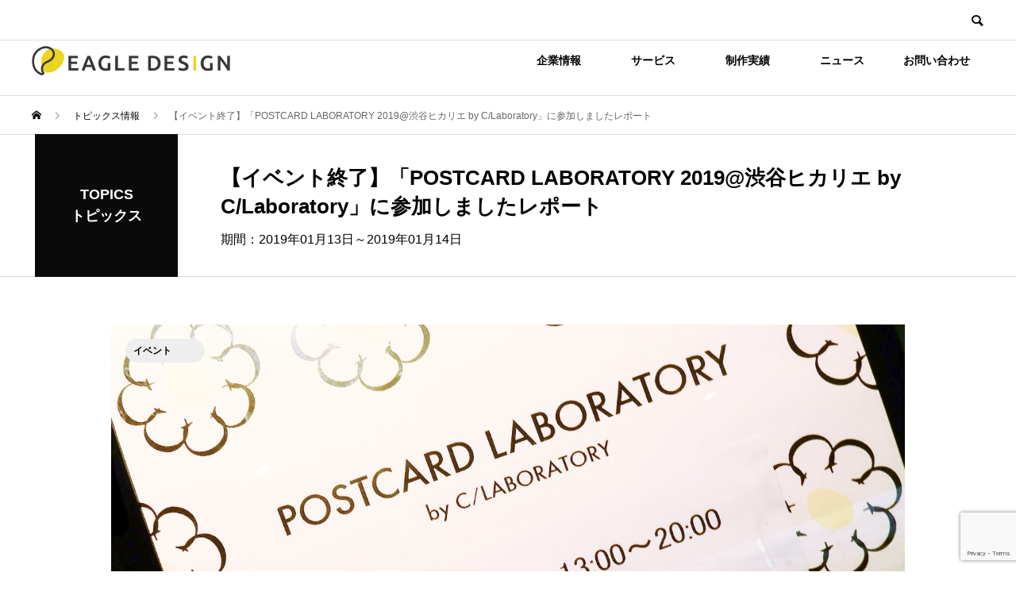

--- FILE ---
content_type: text/html; charset=UTF-8
request_url: https://www.eagle-designing.jp/topics/hikarie_event_2019/
body_size: 14097
content:

<!DOCTYPE html>
<html lang="ja" prefix="og: http://ogp.me/ns#">
<head>
<!-- ▼ -->
<!-- Google Tag Manager -->
<script>(function(w,d,s,l,i){w[l]=w[l]||[];w[l].push({'gtm.start':
new Date().getTime(),event:'gtm.js'});var f=d.getElementsByTagName(s)[0],
j=d.createElement(s),dl=l!='dataLayer'?'&l='+l:'';j.async=true;j.src=
'https://www.googletagmanager.com/gtm.js?id='+i+dl;f.parentNode.insertBefore(j,f);
})(window,document,'script','dataLayer','GTM-WS5PFVJ');</script>
<!-- End Google Tag Manager -->
<PageMap>
<DataObject type="thumbnail">
<Attribute name="src" value="https://www.eagle-designing.jp/logo.jpg"/>
<Attribute name="width" value="100"/>
<Attribute name="height" value="130"/>
</DataObject>
</PageMap>
<meta charset="UTF-8">
<meta name="viewport" content="width=device-width">
<meta name="format-detection" content="telephone=no">
<meta name="viewport" content="width=device-width, initial-scale=1.0">
<meta name="thumbnail" content="https://www.eagle-designing.jp/logo.jpg" />
<link rel="icon" href="https://www.eagle-designing.jp/wp-content/uploads/favicon.ico">
<meta name="description" content="【イベント終了】「POSTCARD LABORATORY 2019@渋谷ヒカリエ by C/Laboratory」に参加しましたレポートイーグルデザイン合同会社は、コンサルティングとデジタル分析で課題を可視化し、IT/Webをフル活用した企画から運用まで媒体に限定せず、柔軟に想いをカタチにするアプローチをします。">
<title>【イベント終了】「POSTCARD LABORATORY 2019@渋谷ヒカリエ by C/Laboratory」に参加しましたレポート | イーグルデザイン合同会社 − EAGLE DESIGN LLC. | Corporate Site</title>
<meta name='robots' content='max-image-preview:large' />
	<style>img:is([sizes="auto" i], [sizes^="auto," i]) { contain-intrinsic-size: 3000px 1500px }</style>
	  <meta property="og:type" content="article">
  <meta property="og:url" content="https://www.eagle-designing.jp/topics/hikarie_event_2019/">
  <meta property="og:title" content="【イベント終了】「POSTCARD LABORATORY 2019@渋谷ヒカリエ by C/Laboratory」に参加しましたレポート | イーグルデザイン合同会社 − EAGLE DESIGN LLC. | Corporate Site">
  <meta property="og:description" content="【イベント終了】「POSTCARD LABORATORY 2019@渋谷ヒカリエ by C/Laboratory」に参加しましたレポート">
  <meta property="og:site_name" content="イーグルデザイン合同会社 − EAGLE DESIGN LLC. | Corporate Site">
  <meta property="og:image" content="https://www.eagle-designing.jp/wp-content/uploads/thum_hikarie_event_2019_01.jpg">
  <meta property="og:image:secure_url" content="https://www.eagle-designing.jp/wp-content/uploads/thum_hikarie_event_2019_01.jpg">
  <meta property="og:image:width" content="1400">
  <meta property="og:image:height" content="735">
    <meta property="fb:app_id" content="2890491224319572">
    <meta name="twitter:card" content="summary">
    <meta name="twitter:site" content="@eagledesigning">
  <meta name="twitter:creator" content="@eagledesigning">
    <meta name="twitter:title" content="【イベント終了】「POSTCARD LABORATORY 2019@渋谷ヒカリエ by C/Laboratory」に参加しましたレポート | イーグルデザイン合同会社 − EAGLE DESIGN LLC. | Corporate Site">
  <meta property="twitter:description" content="【イベント終了】「POSTCARD LABORATORY 2019@渋谷ヒカリエ by C/Laboratory」に参加しましたレポート">
    <meta name="twitter:image:src" content="https://www.eagle-designing.jp/wp-content/uploads/thum_hikarie_event_2019_01-450x450.jpg">
  <link rel="alternate" type="application/rss+xml" title="イーグルデザイン合同会社 − EAGLE DESIGN LLC. | Corporate Site &raquo; フィード" href="https://www.eagle-designing.jp/feed/" />
<link rel="alternate" type="application/rss+xml" title="イーグルデザイン合同会社 − EAGLE DESIGN LLC. | Corporate Site &raquo; コメントフィード" href="https://www.eagle-designing.jp/comments/feed/" />
<link rel="manifest" href="https://www.eagle-designing.jp/tcdpwa-manifest.json">
<script>
  if ('serviceWorker' in navigator) {
    window.addEventListener('load', () => {
      // ここでルート直下を指すURLを指定
      navigator.serviceWorker.register('https://www.eagle-designing.jp/tcd-pwa-sw.js')
        .then(reg => {
          console.log('Service Worker registered. Scope is:', reg.scope);
        })
        .catch(err => {
          console.error('Service Worker registration failed:', err);
        });
    });
  }
</script>
<link rel="preconnect" href="https://fonts.googleapis.com">
<link rel="preconnect" href="https://fonts.gstatic.com" crossorigin>
<link href="https://fonts.googleapis.com/css2?family=Noto+Sans+JP:wght@400;600" rel="stylesheet">
<link rel='stylesheet' id='wp-block-library-css' href='https://www.eagle-designing.jp/wp-includes/css/dist/block-library/style.min.css?ver=6.8.3' type='text/css' media='all' />
<style id='classic-theme-styles-inline-css' type='text/css'>
/*! This file is auto-generated */
.wp-block-button__link{color:#fff;background-color:#32373c;border-radius:9999px;box-shadow:none;text-decoration:none;padding:calc(.667em + 2px) calc(1.333em + 2px);font-size:1.125em}.wp-block-file__button{background:#32373c;color:#fff;text-decoration:none}
</style>
<style id='global-styles-inline-css' type='text/css'>
:root{--wp--preset--aspect-ratio--square: 1;--wp--preset--aspect-ratio--4-3: 4/3;--wp--preset--aspect-ratio--3-4: 3/4;--wp--preset--aspect-ratio--3-2: 3/2;--wp--preset--aspect-ratio--2-3: 2/3;--wp--preset--aspect-ratio--16-9: 16/9;--wp--preset--aspect-ratio--9-16: 9/16;--wp--preset--color--black: #000000;--wp--preset--color--cyan-bluish-gray: #abb8c3;--wp--preset--color--white: #ffffff;--wp--preset--color--pale-pink: #f78da7;--wp--preset--color--vivid-red: #cf2e2e;--wp--preset--color--luminous-vivid-orange: #ff6900;--wp--preset--color--luminous-vivid-amber: #fcb900;--wp--preset--color--light-green-cyan: #7bdcb5;--wp--preset--color--vivid-green-cyan: #00d084;--wp--preset--color--pale-cyan-blue: #8ed1fc;--wp--preset--color--vivid-cyan-blue: #0693e3;--wp--preset--color--vivid-purple: #9b51e0;--wp--preset--gradient--vivid-cyan-blue-to-vivid-purple: linear-gradient(135deg,rgba(6,147,227,1) 0%,rgb(155,81,224) 100%);--wp--preset--gradient--light-green-cyan-to-vivid-green-cyan: linear-gradient(135deg,rgb(122,220,180) 0%,rgb(0,208,130) 100%);--wp--preset--gradient--luminous-vivid-amber-to-luminous-vivid-orange: linear-gradient(135deg,rgba(252,185,0,1) 0%,rgba(255,105,0,1) 100%);--wp--preset--gradient--luminous-vivid-orange-to-vivid-red: linear-gradient(135deg,rgba(255,105,0,1) 0%,rgb(207,46,46) 100%);--wp--preset--gradient--very-light-gray-to-cyan-bluish-gray: linear-gradient(135deg,rgb(238,238,238) 0%,rgb(169,184,195) 100%);--wp--preset--gradient--cool-to-warm-spectrum: linear-gradient(135deg,rgb(74,234,220) 0%,rgb(151,120,209) 20%,rgb(207,42,186) 40%,rgb(238,44,130) 60%,rgb(251,105,98) 80%,rgb(254,248,76) 100%);--wp--preset--gradient--blush-light-purple: linear-gradient(135deg,rgb(255,206,236) 0%,rgb(152,150,240) 100%);--wp--preset--gradient--blush-bordeaux: linear-gradient(135deg,rgb(254,205,165) 0%,rgb(254,45,45) 50%,rgb(107,0,62) 100%);--wp--preset--gradient--luminous-dusk: linear-gradient(135deg,rgb(255,203,112) 0%,rgb(199,81,192) 50%,rgb(65,88,208) 100%);--wp--preset--gradient--pale-ocean: linear-gradient(135deg,rgb(255,245,203) 0%,rgb(182,227,212) 50%,rgb(51,167,181) 100%);--wp--preset--gradient--electric-grass: linear-gradient(135deg,rgb(202,248,128) 0%,rgb(113,206,126) 100%);--wp--preset--gradient--midnight: linear-gradient(135deg,rgb(2,3,129) 0%,rgb(40,116,252) 100%);--wp--preset--font-size--small: 13px;--wp--preset--font-size--medium: 20px;--wp--preset--font-size--large: 36px;--wp--preset--font-size--x-large: 42px;--wp--preset--spacing--20: 0.44rem;--wp--preset--spacing--30: 0.67rem;--wp--preset--spacing--40: 1rem;--wp--preset--spacing--50: 1.5rem;--wp--preset--spacing--60: 2.25rem;--wp--preset--spacing--70: 3.38rem;--wp--preset--spacing--80: 5.06rem;--wp--preset--shadow--natural: 6px 6px 9px rgba(0, 0, 0, 0.2);--wp--preset--shadow--deep: 12px 12px 50px rgba(0, 0, 0, 0.4);--wp--preset--shadow--sharp: 6px 6px 0px rgba(0, 0, 0, 0.2);--wp--preset--shadow--outlined: 6px 6px 0px -3px rgba(255, 255, 255, 1), 6px 6px rgba(0, 0, 0, 1);--wp--preset--shadow--crisp: 6px 6px 0px rgba(0, 0, 0, 1);}:where(.is-layout-flex){gap: 0.5em;}:where(.is-layout-grid){gap: 0.5em;}body .is-layout-flex{display: flex;}.is-layout-flex{flex-wrap: wrap;align-items: center;}.is-layout-flex > :is(*, div){margin: 0;}body .is-layout-grid{display: grid;}.is-layout-grid > :is(*, div){margin: 0;}:where(.wp-block-columns.is-layout-flex){gap: 2em;}:where(.wp-block-columns.is-layout-grid){gap: 2em;}:where(.wp-block-post-template.is-layout-flex){gap: 1.25em;}:where(.wp-block-post-template.is-layout-grid){gap: 1.25em;}.has-black-color{color: var(--wp--preset--color--black) !important;}.has-cyan-bluish-gray-color{color: var(--wp--preset--color--cyan-bluish-gray) !important;}.has-white-color{color: var(--wp--preset--color--white) !important;}.has-pale-pink-color{color: var(--wp--preset--color--pale-pink) !important;}.has-vivid-red-color{color: var(--wp--preset--color--vivid-red) !important;}.has-luminous-vivid-orange-color{color: var(--wp--preset--color--luminous-vivid-orange) !important;}.has-luminous-vivid-amber-color{color: var(--wp--preset--color--luminous-vivid-amber) !important;}.has-light-green-cyan-color{color: var(--wp--preset--color--light-green-cyan) !important;}.has-vivid-green-cyan-color{color: var(--wp--preset--color--vivid-green-cyan) !important;}.has-pale-cyan-blue-color{color: var(--wp--preset--color--pale-cyan-blue) !important;}.has-vivid-cyan-blue-color{color: var(--wp--preset--color--vivid-cyan-blue) !important;}.has-vivid-purple-color{color: var(--wp--preset--color--vivid-purple) !important;}.has-black-background-color{background-color: var(--wp--preset--color--black) !important;}.has-cyan-bluish-gray-background-color{background-color: var(--wp--preset--color--cyan-bluish-gray) !important;}.has-white-background-color{background-color: var(--wp--preset--color--white) !important;}.has-pale-pink-background-color{background-color: var(--wp--preset--color--pale-pink) !important;}.has-vivid-red-background-color{background-color: var(--wp--preset--color--vivid-red) !important;}.has-luminous-vivid-orange-background-color{background-color: var(--wp--preset--color--luminous-vivid-orange) !important;}.has-luminous-vivid-amber-background-color{background-color: var(--wp--preset--color--luminous-vivid-amber) !important;}.has-light-green-cyan-background-color{background-color: var(--wp--preset--color--light-green-cyan) !important;}.has-vivid-green-cyan-background-color{background-color: var(--wp--preset--color--vivid-green-cyan) !important;}.has-pale-cyan-blue-background-color{background-color: var(--wp--preset--color--pale-cyan-blue) !important;}.has-vivid-cyan-blue-background-color{background-color: var(--wp--preset--color--vivid-cyan-blue) !important;}.has-vivid-purple-background-color{background-color: var(--wp--preset--color--vivid-purple) !important;}.has-black-border-color{border-color: var(--wp--preset--color--black) !important;}.has-cyan-bluish-gray-border-color{border-color: var(--wp--preset--color--cyan-bluish-gray) !important;}.has-white-border-color{border-color: var(--wp--preset--color--white) !important;}.has-pale-pink-border-color{border-color: var(--wp--preset--color--pale-pink) !important;}.has-vivid-red-border-color{border-color: var(--wp--preset--color--vivid-red) !important;}.has-luminous-vivid-orange-border-color{border-color: var(--wp--preset--color--luminous-vivid-orange) !important;}.has-luminous-vivid-amber-border-color{border-color: var(--wp--preset--color--luminous-vivid-amber) !important;}.has-light-green-cyan-border-color{border-color: var(--wp--preset--color--light-green-cyan) !important;}.has-vivid-green-cyan-border-color{border-color: var(--wp--preset--color--vivid-green-cyan) !important;}.has-pale-cyan-blue-border-color{border-color: var(--wp--preset--color--pale-cyan-blue) !important;}.has-vivid-cyan-blue-border-color{border-color: var(--wp--preset--color--vivid-cyan-blue) !important;}.has-vivid-purple-border-color{border-color: var(--wp--preset--color--vivid-purple) !important;}.has-vivid-cyan-blue-to-vivid-purple-gradient-background{background: var(--wp--preset--gradient--vivid-cyan-blue-to-vivid-purple) !important;}.has-light-green-cyan-to-vivid-green-cyan-gradient-background{background: var(--wp--preset--gradient--light-green-cyan-to-vivid-green-cyan) !important;}.has-luminous-vivid-amber-to-luminous-vivid-orange-gradient-background{background: var(--wp--preset--gradient--luminous-vivid-amber-to-luminous-vivid-orange) !important;}.has-luminous-vivid-orange-to-vivid-red-gradient-background{background: var(--wp--preset--gradient--luminous-vivid-orange-to-vivid-red) !important;}.has-very-light-gray-to-cyan-bluish-gray-gradient-background{background: var(--wp--preset--gradient--very-light-gray-to-cyan-bluish-gray) !important;}.has-cool-to-warm-spectrum-gradient-background{background: var(--wp--preset--gradient--cool-to-warm-spectrum) !important;}.has-blush-light-purple-gradient-background{background: var(--wp--preset--gradient--blush-light-purple) !important;}.has-blush-bordeaux-gradient-background{background: var(--wp--preset--gradient--blush-bordeaux) !important;}.has-luminous-dusk-gradient-background{background: var(--wp--preset--gradient--luminous-dusk) !important;}.has-pale-ocean-gradient-background{background: var(--wp--preset--gradient--pale-ocean) !important;}.has-electric-grass-gradient-background{background: var(--wp--preset--gradient--electric-grass) !important;}.has-midnight-gradient-background{background: var(--wp--preset--gradient--midnight) !important;}.has-small-font-size{font-size: var(--wp--preset--font-size--small) !important;}.has-medium-font-size{font-size: var(--wp--preset--font-size--medium) !important;}.has-large-font-size{font-size: var(--wp--preset--font-size--large) !important;}.has-x-large-font-size{font-size: var(--wp--preset--font-size--x-large) !important;}
:where(.wp-block-post-template.is-layout-flex){gap: 1.25em;}:where(.wp-block-post-template.is-layout-grid){gap: 1.25em;}
:where(.wp-block-columns.is-layout-flex){gap: 2em;}:where(.wp-block-columns.is-layout-grid){gap: 2em;}
:root :where(.wp-block-pullquote){font-size: 1.5em;line-height: 1.6;}
</style>
<link rel='stylesheet' id='contact-form-7-css' href='https://www.eagle-designing.jp/wp-content/plugins/contact-form-7/includes/css/styles.css?ver=6.1.4' type='text/css' media='all' />
<link rel='stylesheet' id='whats-new-style-css' href='https://www.eagle-designing.jp/wp-content/plugins/whats-new-genarator/whats-new.css?ver=2.0.2' type='text/css' media='all' />
<link rel='stylesheet' id='parent-style-css' href='https://www.eagle-designing.jp/wp-content/themes/ed_jp_ver2/style.css?ver=6.8.3' type='text/css' media='all' />
<link rel='stylesheet' id='sns-button-css' href='https://www.eagle-designing.jp/wp-content/themes/ed_jp_ver2/assets/css/sns-button.css?ver=2.1.2' type='text/css' media='all' />
<link rel='stylesheet' id='wpel-style-css' href='https://www.eagle-designing.jp/wp-content/plugins/wp-external-links/public/css/wpel.css?ver=2.63' type='text/css' media='all' />
<link rel='stylesheet' id='avant-slick-css' href='https://www.eagle-designing.jp/wp-content/themes/ed_jp_ver2/assets/css/slick.min.css?ver=6.8.3' type='text/css' media='all' />
<link rel='stylesheet' id='avant-slick-theme-css' href='https://www.eagle-designing.jp/wp-content/themes/ed_jp_ver2/assets/css/slick-theme.min.css?ver=6.8.3' type='text/css' media='all' />
<link rel='stylesheet' id='avant-style-css' href='https://www.eagle-designing.jp/wp-content/themes/ed_jp_child/style.css?ver=2.1.2' type='text/css' media='all' />
<link rel='stylesheet' id='design-plus-css' href='https://www.eagle-designing.jp/wp-content/themes/ed_jp_ver2/assets/css/design-plus.css?ver=2.1.2' type='text/css' media='all' />
<style>:root {
  --tcd-font-type1: Arial,"Hiragino Sans","Yu Gothic Medium","Meiryo",sans-serif;
  --tcd-font-type2: "Times New Roman",Times,"Yu Mincho","游明朝","游明朝体","Hiragino Mincho Pro",serif;
  --tcd-font-type3: Palatino,"Yu Kyokasho","游教科書体","UD デジタル 教科書体 N","游明朝","游明朝体","Hiragino Mincho Pro","Meiryo",serif;
  --tcd-font-type-logo: "Noto Sans JP",sans-serif;
}</style>
<script type="text/javascript" src="https://www.eagle-designing.jp/wp-includes/js/jquery/jquery.min.js?ver=3.7.1" id="jquery-core-js"></script>
<script type="text/javascript" src="https://www.eagle-designing.jp/wp-includes/js/jquery/jquery-migrate.min.js?ver=3.4.1" id="jquery-migrate-js"></script>
<script type="text/javascript" src="https://www.eagle-designing.jp/wp-content/themes/ed_jp_ver2/assets/js/slick.min.js?ver=2.1.2" id="avant-slick-js"></script>
<link rel="https://api.w.org/" href="https://www.eagle-designing.jp/wp-json/" /><link rel="alternate" title="JSON" type="application/json" href="https://www.eagle-designing.jp/wp-json/wp/v2/event/888" /><link rel="canonical" href="https://www.eagle-designing.jp/topics/hikarie_event_2019/" />
<link rel='shortlink' href='https://www.eagle-designing.jp/?p=888' />
<link rel="alternate" title="oEmbed (JSON)" type="application/json+oembed" href="https://www.eagle-designing.jp/wp-json/oembed/1.0/embed?url=https%3A%2F%2Fwww.eagle-designing.jp%2Ftopics%2Fhikarie_event_2019%2F" />
<link rel="alternate" title="oEmbed (XML)" type="text/xml+oembed" href="https://www.eagle-designing.jp/wp-json/oembed/1.0/embed?url=https%3A%2F%2Fwww.eagle-designing.jp%2Ftopics%2Fhikarie_event_2019%2F&#038;format=xml" />
<link rel="shortcut icon" href="https://www.eagle-designing.jp/wp-content/uploads/favicon.png">
<style>
:root,::before,::after{--tcd-primary-color: #000000}:root,::before,::after{--tcd-secondary-color: #f7f7f7}.c-comment__form-submit:hover,.c-pw__btn:hover,.p-cb__item-btn a,.p-headline,.p-index-event__btn a,.p-nav02__item a,.p-readmore__btn,.p-pager__item span,.p-page-links a{background: #000000}.c-pw__btn,.p-cb__item-btn a:hover,.p-index-event__btn a:hover,.p-pagetop a:hover,.p-nav02__item a:hover,.p-readmore__btn:hover,.p-page-links > span,.p-page-links a:hover{background: #f7f7f7}.p-widget a:hover,.p-footer-widgets__item a:hover{color: #f7f7f7}.p-entry__body a,.custom-html-widget a,.p-entry__body a:hover:not(.p-event-cat),.custom-html-widget a:hover{color: #000000}body{font-family: var(--tcd-font-type1)}.c-logo,.p-entry__header02-title,.p-entry__header02-upper-title,.p-entry__title,.p-footer-widgets__item-title,.p-headline h2,.p-headline02__title,.p-page-header__lower-title,.p-page-header__upper-title,.p-widget__title,.widget_block .wp-block-heading{font-family: var(--tcd-font-type1)}.c-font-type--logo{font-family: var(--tcd-font-type-logo);font-weight: bold}.p-page-header__title{transition-delay: 3s}.p-hover-effect--type1:hover img{-webkit-transform: scale(1.2);transform: scale(1.2)}.l-header{background: #ffffff}.p-global-nav > ul > li > a{color: #000000}.p-global-nav .sub-menu a{background: #000000;color: #ffffff}.p-global-nav .sub-menu a:hover{background: #333333;color: #ffffff}.p-global-nav .menu-item-584.current-menu-item > a,.p-global-nav .menu-item-584 > a:hover{color: #000000}.p-global-nav .menu-item-584.current-menu-item > a::before,.p-global-nav .menu-item-584 > a:hover::before{background: #000000}.p-global-nav .menu-item-669.current-menu-item > a,.p-global-nav .menu-item-669 > a:hover{color: #000000}.p-global-nav .menu-item-669.current-menu-item > a::before,.p-global-nav .menu-item-669 > a:hover::before{background: #000000}.p-global-nav .menu-item-1216.current-menu-item > a,.p-global-nav .menu-item-1216 > a:hover{color: #000000}.p-global-nav .menu-item-1216.current-menu-item > a::before,.p-global-nav .menu-item-1216 > a:hover::before{background: #000000}.p-global-nav .menu-item-1211.current-menu-item > a,.p-global-nav .menu-item-1211 > a:hover{color: #000000}.p-global-nav .menu-item-1211.current-menu-item > a::before,.p-global-nav .menu-item-1211 > a:hover::before{background: #000000}.p-global-nav .menu-item-506.current-menu-item > a,.p-global-nav .menu-item-506 > a:hover{color: #000000}.p-global-nav .menu-item-506.current-menu-item > a::before,.p-global-nav .menu-item-506 > a:hover::before{background: #000000}.p-footer-links{background: #f3f3f3}.p-footer-widgets{background: #ffffff}.p-copyright{background: #ffffff}.p-ad-info__label{background: #999999;color: #ffffff;font-size: 12px}#site-info-widget-2 .p-info__btn{background: #000000;color: #ffffff}#site-info-widget-2 .p-info__btn:hover{background: #333333;color: #ffffff}#site-info-widget-3 .p-info__btn{background: #000000;color: #ffffff}#site-info-widget-3 .p-info__btn:hover{background: #333333;color: #ffffff}.p-page-header{background-image: url(https://www.eagle-designing.jp/wp-content/uploads/bnr_works.png)}.p-page-header::before{background-color: #0a0a0a}.p-page-header__upper-title{font-size: 28px}.p-page-header__lower-title{font-size: 32px}.p-article07 a[class^="p-hover-effect--"]{border-radius: 10px}.p-slider .p-event-cat--177{background: #0a0a0a;color: #ffffff}.p-event-cat--177:hover{background: #ff8000;color: #ffffff}.p-slider .p-event-cat--231{background: #ff8000;color: #ffffff}.p-event-cat--231:hover{background: #ff8000;color: #ffffff}.p-entry__header02-upper,.p-slider .slick-dots li.slick-active button::before,.p-slider .slick-dots button:hover::before{background: #0a0a0a}.p-entry__header02-title{font-size: 26px}.p-entry__body{font-size: 18px}@media screen and (max-width: 767px) {.p-footer-widgets,.p-social-nav{background: #ffffff}.p-entry__header02-title{font-size: 24px}.p-entry__body{font-size: 16px}}@media screen and (max-width: 1199px) {.p-global-nav{background: rgba(0,0,0, 1)}.p-global-nav > ul > li > a,.p-global-nav a,.p-global-nav a:hover,.p-global-nav .sub-menu a,.p-global-nav .sub-menu a:hover{color: #ffffff!important}.p-global-nav .menu-item-has-children > a > .sub-menu-toggle::before{border-color: #ffffff}}@media screen and (max-width: 991px) {.p-page-header__upper{background: #0a0a0a}.p-page-header__lower{background-image: url(https://www.eagle-designing.jp/wp-content/uploads/bnr_works.png)}}@keyframes loading-square-loader {
  0% { box-shadow: 16px -8px rgba(0, 0, 0, 0), 32px 0 rgba(0, 0, 0, 0), 0 -16px rgba(0, 0, 0, 0), 16px -16px rgba(0, 0, 0, 0), 32px -16px rgba(0, 0, 0, 0), 0 -32px rgba(0, 0, 0, 0), 16px -32px rgba(0, 0, 0, 0), 32px -32px rgba(242, 205, 123, 0); }
  5% { box-shadow: 16px -8px rgba(0, 0, 0, 0), 32px 0 rgba(0, 0, 0, 0), 0 -16px rgba(0, 0, 0, 0), 16px -16px rgba(0, 0, 0, 0), 32px -16px rgba(0, 0, 0, 0), 0 -32px rgba(0, 0, 0, 0), 16px -32px rgba(0, 0, 0, 0), 32px -32px rgba(242, 205, 123, 0); }
  10% { box-shadow: 16px 0 rgba(0, 0, 0, 1), 32px -8px rgba(0, 0, 0, 0), 0 -16px rgba(0, 0, 0, 0), 16px -16px rgba(0, 0, 0, 0), 32px -16px rgba(0, 0, 0, 0), 0 -32px rgba(0, 0, 0, 0), 16px -32px rgba(0, 0, 0, 0), 32px -32px rgba(242, 205, 123, 0); }
  15% { box-shadow: 16px 0 rgba(0, 0, 0, 1), 32px 0 rgba(0, 0, 0, 1), 0 -24px rgba(0, 0, 0, 0), 16px -16px rgba(0, 0, 0, 0), 32px -16px rgba(0, 0, 0, 0), 0 -32px rgba(0, 0, 0, 0), 16px -32px rgba(0, 0, 0, 0), 32px -32px rgba(242, 205, 123, 0); }
  20% { box-shadow: 16px 0 rgba(0, 0, 0, 1), 32px 0 rgba(0, 0, 0, 1), 0 -16px rgba(0, 0, 0, 1), 16px -24px rgba(0, 0, 0, 0), 32px -16px rgba(0, 0, 0, 0), 0 -32px rgba(0, 0, 0, 0), 16px -32px rgba(0, 0, 0, 0), 32px -32px rgba(242, 205, 123, 0); }
  25% { box-shadow: 16px 0 rgba(0, 0, 0, 1), 32px 0 rgba(0, 0, 0, 1), 0 -16px rgba(0, 0, 0, 1), 16px -16px rgba(0, 0, 0, 1), 32px -24px rgba(0, 0, 0, 0), 0 -32px rgba(0, 0, 0, 0), 16px -32px rgba(0, 0, 0, 0), 32px -32px rgba(242, 205, 123, 0); }
  30% { box-shadow: 16px 0 rgba(0, 0, 0, 1), 32px 0 rgba(0, 0, 0, 1), 0 -16px rgba(0, 0, 0, 1), 16px -16px rgba(0, 0, 0, 1), 32px -16px rgba(0, 0, 0, 1), 0 -50px rgba(0, 0, 0, 0), 16px -32px rgba(0, 0, 0, 0), 32px -32px rgba(242, 205, 123, 0); }
  35% { box-shadow: 16px 0 rgba(0, 0, 0, 1), 32px 0 rgba(0, 0, 0, 1), 0 -16px rgba(0, 0, 0, 1), 16px -16px rgba(0, 0, 0, 1), 32px -16px rgba(0, 0, 0, 1), 0 -32px rgba(0, 0, 0, 1), 16px -50px rgba(0, 0, 0, 0), 32px -32px rgba(242, 205, 123, 0); }
  40% { box-shadow: 16px 0 rgba(0, 0, 0, 1), 32px 0 rgba(0, 0, 0, 1), 0 -16px rgba(0, 0, 0, 1), 16px -16px rgba(0, 0, 0, 1), 32px -16px rgba(0, 0, 0, 1), 0 -32px rgba(0, 0, 0, 1), 16px -32px rgba(0, 0, 0, 1), 32px -50px rgba(242, 205, 123, 0); }
  45%, 55% { box-shadow: 16px 0 rgba(0, 0, 0, 1), 32px 0 rgba(0, 0, 0, 1), 0 -16px rgba(0, 0, 0, 1), 16px -16px rgba(0, 0, 0, 1), 32px -16px rgba(0, 0, 0, 1), 0 -32px rgba(0, 0, 0, 1), 16px -32px rgba(0, 0, 0, 1), 32px -32px rgba(247, 247, 247, 1); }
  60% { box-shadow: 16px 8px rgba(0, 0, 0, 0), 32px 0 rgba(0, 0, 0, 1), 0 -16px rgba(0, 0, 0, 1), 16px -16px rgba(0, 0, 0, 1), 32px -16px rgba(0, 0, 0, 1), 0 -32px rgba(0, 0, 0, 1), 16px -32px rgba(0, 0, 0, 1), 32px -32px rgba(247, 247, 247, 1); }
  65% { box-shadow: 16px 8px rgba(0, 0, 0, 0), 32px 8px rgba(0, 0, 0, 0), 0 -16px rgba(0, 0, 0, 1), 16px -16px rgba(0, 0, 0, 1), 32px -16px rgba(0, 0, 0, 1), 0 -32px rgba(0, 0, 0, 1), 16px -32px rgba(0, 0, 0, 1), 32px -32px rgba(247, 247, 247, 1); }
  70% { box-shadow: 16px 8px rgba(0, 0, 0, 0), 32px 8px rgba(0, 0, 0, 0), 0 -8px rgba(0, 0, 0, 0), 16px -16px rgba(0, 0, 0, 1), 32px -16px rgba(0, 0, 0, 1), 0 -32px rgba(0, 0, 0, 1), 16px -32px rgba(0, 0, 0, 1), 32px -32px rgba(247, 247, 247, 1); }
  75% { box-shadow: 16px 8px rgba(0, 0, 0, 0), 32px 8px rgba(0, 0, 0, 0), 0 -8px rgba(0, 0, 0, 0), 16px -8px rgba(0, 0, 0, 0), 32px -16px rgba(0, 0, 0, 1), 0 -32px rgba(0, 0, 0, 1), 16px -32px rgba(0, 0, 0, 1), 32px -32px rgba(247, 247, 247, 1); }
  80% { box-shadow: 16px 8px rgba(0, 0, 0, 0), 32px 8px rgba(0, 0, 0, 0), 0 -8px rgba(0, 0, 0, 0), 16px -8px rgba(0, 0, 0, 0), 32px -8px rgba(0, 0, 0, 0), 0 -32px rgba(0, 0, 0, 1), 16px -32px rgba(0, 0, 0, 1), 32px -32px rgba(247, 247, 247, 1); }
  85% { box-shadow: 16px 8px rgba(0, 0, 0, 0), 32px 8px rgba(0, 0, 0, 0), 0 -8px rgba(0, 0, 0, 0), 16px -8px rgba(0, 0, 0, 0), 32px -8px rgba(0, 0, 0, 0), 0 -24px rgba(0, 0, 0, 0), 16px -32px rgba(0, 0, 0, 1), 32px -32px rgba(247, 247, 247, 1); }
  90% { box-shadow: 16px 8px rgba(0, 0, 0, 0), 32px 8px rgba(0, 0, 0, 0), 0 -8px rgba(0, 0, 0, 0), 16px -8px rgba(0, 0, 0, 0), 32px -8px rgba(0, 0, 0, 0), 0 -24px rgba(0, 0, 0, 0), 16px -24px rgba(0, 0, 0, 0), 32px -32px rgba(247, 247, 247, 1); }
  95%, 100% { box-shadow: 16px 8px rgba(0, 0, 0, 0), 32px 8px rgba(0, 0, 0, 0), 0 -8px rgba(0, 0, 0, 0), 16px -8px rgba(0, 0, 0, 0), 32px -8px rgba(0, 0, 0, 0), 0 -24px rgba(0, 0, 0, 0), 16px -24px rgba(0, 0, 0, 0), 32px -24px rgba(247, 247, 247, 0); }
}
.c-load--type2:before { box-shadow: 16px 0 0 rgba(0, 0, 0, 1), 32px 0 0 rgba(0, 0, 0, 1), 0 -16px 0 rgba(0, 0, 0, 1), 16px -16px 0 rgba(0, 0, 0, 1), 32px -16px 0 rgba(0, 0, 0, 1), 0 -32px rgba(0, 0, 0, 1), 16px -32px rgba(0, 0, 0, 1), 32px -32px rgba(247, 247, 247, 0); }
.c-load--type2:after { background-color: rgba(247, 247, 247, 1); }
.p-article12__date, .p-article07__date { height: 0; overflow: hidden; }
.p-upcoming-event__link { top: 8px; }
.p-page-header.is_search { background-image: url(/wp-content/uploads/thum_search.jpg); }
.p-page-header.is_search::before { background-color: #000; }

.p-page-header.is_past { background-image: url(/wp-content/uploads/thum_topics.jpg); }
.p-page-header.is_past::before { background-color: #000; }

@media screen and (max-width:991px) {
	.p-page-header.is_search .p-page-header__lower { background-image: url(/wp-content/uploads/thum_search.jpg); }
	.p-page-header.is_search .p-page-header__upper { background-color: #000; }
	.p-page-header.is_past  .p-page-header__lower { background-image: url(/wp-content/uploads/thum_topics.jpg); }
	.p-page-header.is_past  .p-page-header__upper { background-color: #000; }
}
.p-notkeyword { font-size: 20px; line-height: 1.5; margin: 0 0 6vw; }
div.p-blog-list:empty { display: none; margin-bottom: 0; }
.p-article07__period { margin-top: 1em; }
.p-article07__period + .p-article07__title { margin-top: .2em; }

.cus_information {
  margin: 24px auto;
  border: 1px solid #ddd;
  padding: 16px;
}
@media screen and (max-width: 734px) {
  .cus_information {
    padding: 8px;
  }
}
.cus_information__box {
  margin: 0 auto 24px;
  display: flex;
  width: 100%;
  flex-wrap: nowrap;
  margin: 0 0 16px;
}
@media screen and (max-width: 734px) {
  .cus_information__box {
    display: block;
  }
}
.cus_information__name {
  flex-basis: 120px;
  margin: 0;
  font-weight: 700;
  font-size: 14px;
  line-height: 21px;
}
@media screen and (max-width: 734px) {
  .cus_information__name {
    margin: 0 0 8px;
  }
}
.cus_information__text {
  flex-basis: auto;
  margin: 0;
  font-size: 13px;
  line-height: 21px;
}
.cus_information__text.is-category {
  display: inline-flex;
  flex-wrap: wrap;
  gap: 4px;
}
.cus_information__lists {
  display: flex;
  gap: 8px;
}
.cus_information__list {
  margin-left: 8px;
  text-align: center;
}
.cus_information__list:first-child {
  margin-left: 0;
}
.cus_information__list img.sab-custom-avatar {
  max-width: 75px;
  height: 75px;
  object-fit: contain;
  object-position: center;
  margin-bottom: 8px;
}
.cus_information__category {
  display: inline-block;
  background: #ddd;
  padding: 2px 6px;
  border-radius: 4px;
  margin-bottom: 6px;
}
.p-article01__cat{
    display:none;
}
.p-article01__content {
    text-shadow: 0 0 5px #000;
}</style>
<style type="text/css">.saboxplugin-wrap{-webkit-box-sizing:border-box;-moz-box-sizing:border-box;-ms-box-sizing:border-box;box-sizing:border-box;border:1px solid #eee;width:100%;clear:both;display:block;overflow:hidden;word-wrap:break-word;position:relative}.saboxplugin-wrap .saboxplugin-gravatar{float:left;padding:0 20px 20px 20px}.saboxplugin-wrap .saboxplugin-gravatar img{max-width:100px;height:auto;border-radius:0;}.saboxplugin-wrap .saboxplugin-authorname{font-size:18px;line-height:1;margin:20px 0 0 20px;display:block}.saboxplugin-wrap .saboxplugin-authorname a{text-decoration:none}.saboxplugin-wrap .saboxplugin-authorname a:focus{outline:0}.saboxplugin-wrap .saboxplugin-desc{display:block;margin:5px 20px}.saboxplugin-wrap .saboxplugin-desc a{text-decoration:underline}.saboxplugin-wrap .saboxplugin-desc p{margin:5px 0 12px}.saboxplugin-wrap .saboxplugin-web{margin:0 20px 15px;text-align:left}.saboxplugin-wrap .sab-web-position{text-align:right}.saboxplugin-wrap .saboxplugin-web a{color:#ccc;text-decoration:none}.saboxplugin-wrap .saboxplugin-socials{position:relative;display:block;background:#fcfcfc;padding:5px;border-top:1px solid #eee}.saboxplugin-wrap .saboxplugin-socials a svg{width:20px;height:20px}.saboxplugin-wrap .saboxplugin-socials a svg .st2{fill:#fff; transform-origin:center center;}.saboxplugin-wrap .saboxplugin-socials a svg .st1{fill:rgba(0,0,0,.3)}.saboxplugin-wrap .saboxplugin-socials a:hover{opacity:.8;-webkit-transition:opacity .4s;-moz-transition:opacity .4s;-o-transition:opacity .4s;transition:opacity .4s;box-shadow:none!important;-webkit-box-shadow:none!important}.saboxplugin-wrap .saboxplugin-socials .saboxplugin-icon-color{box-shadow:none;padding:0;border:0;-webkit-transition:opacity .4s;-moz-transition:opacity .4s;-o-transition:opacity .4s;transition:opacity .4s;display:inline-block;color:#fff;font-size:0;text-decoration:inherit;margin:5px;-webkit-border-radius:0;-moz-border-radius:0;-ms-border-radius:0;-o-border-radius:0;border-radius:0;overflow:hidden}.saboxplugin-wrap .saboxplugin-socials .saboxplugin-icon-grey{text-decoration:inherit;box-shadow:none;position:relative;display:-moz-inline-stack;display:inline-block;vertical-align:middle;zoom:1;margin:10px 5px;color:#444;fill:#444}.clearfix:after,.clearfix:before{content:' ';display:table;line-height:0;clear:both}.ie7 .clearfix{zoom:1}.saboxplugin-socials.sabox-colored .saboxplugin-icon-color .sab-twitch{border-color:#38245c}.saboxplugin-socials.sabox-colored .saboxplugin-icon-color .sab-behance{border-color:#003eb0}.saboxplugin-socials.sabox-colored .saboxplugin-icon-color .sab-deviantart{border-color:#036824}.saboxplugin-socials.sabox-colored .saboxplugin-icon-color .sab-digg{border-color:#00327c}.saboxplugin-socials.sabox-colored .saboxplugin-icon-color .sab-dribbble{border-color:#ba1655}.saboxplugin-socials.sabox-colored .saboxplugin-icon-color .sab-facebook{border-color:#1e2e4f}.saboxplugin-socials.sabox-colored .saboxplugin-icon-color .sab-flickr{border-color:#003576}.saboxplugin-socials.sabox-colored .saboxplugin-icon-color .sab-github{border-color:#264874}.saboxplugin-socials.sabox-colored .saboxplugin-icon-color .sab-google{border-color:#0b51c5}.saboxplugin-socials.sabox-colored .saboxplugin-icon-color .sab-html5{border-color:#902e13}.saboxplugin-socials.sabox-colored .saboxplugin-icon-color .sab-instagram{border-color:#1630aa}.saboxplugin-socials.sabox-colored .saboxplugin-icon-color .sab-linkedin{border-color:#00344f}.saboxplugin-socials.sabox-colored .saboxplugin-icon-color .sab-pinterest{border-color:#5b040e}.saboxplugin-socials.sabox-colored .saboxplugin-icon-color .sab-reddit{border-color:#992900}.saboxplugin-socials.sabox-colored .saboxplugin-icon-color .sab-rss{border-color:#a43b0a}.saboxplugin-socials.sabox-colored .saboxplugin-icon-color .sab-sharethis{border-color:#5d8420}.saboxplugin-socials.sabox-colored .saboxplugin-icon-color .sab-soundcloud{border-color:#995200}.saboxplugin-socials.sabox-colored .saboxplugin-icon-color .sab-spotify{border-color:#0f612c}.saboxplugin-socials.sabox-colored .saboxplugin-icon-color .sab-stackoverflow{border-color:#a95009}.saboxplugin-socials.sabox-colored .saboxplugin-icon-color .sab-steam{border-color:#006388}.saboxplugin-socials.sabox-colored .saboxplugin-icon-color .sab-user_email{border-color:#b84e05}.saboxplugin-socials.sabox-colored .saboxplugin-icon-color .sab-tumblr{border-color:#10151b}.saboxplugin-socials.sabox-colored .saboxplugin-icon-color .sab-twitter{border-color:#0967a0}.saboxplugin-socials.sabox-colored .saboxplugin-icon-color .sab-vimeo{border-color:#0d7091}.saboxplugin-socials.sabox-colored .saboxplugin-icon-color .sab-windows{border-color:#003f71}.saboxplugin-socials.sabox-colored .saboxplugin-icon-color .sab-whatsapp{border-color:#003f71}.saboxplugin-socials.sabox-colored .saboxplugin-icon-color .sab-wordpress{border-color:#0f3647}.saboxplugin-socials.sabox-colored .saboxplugin-icon-color .sab-yahoo{border-color:#14002d}.saboxplugin-socials.sabox-colored .saboxplugin-icon-color .sab-youtube{border-color:#900}.saboxplugin-socials.sabox-colored .saboxplugin-icon-color .sab-xing{border-color:#000202}.saboxplugin-socials.sabox-colored .saboxplugin-icon-color .sab-mixcloud{border-color:#2475a0}.saboxplugin-socials.sabox-colored .saboxplugin-icon-color .sab-vk{border-color:#243549}.saboxplugin-socials.sabox-colored .saboxplugin-icon-color .sab-medium{border-color:#00452c}.saboxplugin-socials.sabox-colored .saboxplugin-icon-color .sab-quora{border-color:#420e00}.saboxplugin-socials.sabox-colored .saboxplugin-icon-color .sab-meetup{border-color:#9b181c}.saboxplugin-socials.sabox-colored .saboxplugin-icon-color .sab-goodreads{border-color:#000}.saboxplugin-socials.sabox-colored .saboxplugin-icon-color .sab-snapchat{border-color:#999700}.saboxplugin-socials.sabox-colored .saboxplugin-icon-color .sab-500px{border-color:#00557f}.saboxplugin-socials.sabox-colored .saboxplugin-icon-color .sab-mastodont{border-color:#185886}.sabox-plus-item{margin-bottom:20px}@media screen and (max-width:480px){.saboxplugin-wrap{text-align:center}.saboxplugin-wrap .saboxplugin-gravatar{float:none;padding:20px 0;text-align:center;margin:0 auto;display:block}.saboxplugin-wrap .saboxplugin-gravatar img{float:none;display:inline-block;display:-moz-inline-stack;vertical-align:middle;zoom:1}.saboxplugin-wrap .saboxplugin-desc{margin:0 10px 20px;text-align:center}.saboxplugin-wrap .saboxplugin-authorname{text-align:center;margin:10px 0 20px}}body .saboxplugin-authorname a,body .saboxplugin-authorname a:hover{box-shadow:none;-webkit-box-shadow:none}a.sab-profile-edit{font-size:16px!important;line-height:1!important}.sab-edit-settings a,a.sab-profile-edit{color:#0073aa!important;box-shadow:none!important;-webkit-box-shadow:none!important}.sab-edit-settings{margin-right:15px;position:absolute;right:0;z-index:2;bottom:10px;line-height:20px}.sab-edit-settings i{margin-left:5px}.saboxplugin-socials{line-height:1!important}.rtl .saboxplugin-wrap .saboxplugin-gravatar{float:right}.rtl .saboxplugin-wrap .saboxplugin-authorname{display:flex;align-items:center}.rtl .saboxplugin-wrap .saboxplugin-authorname .sab-profile-edit{margin-right:10px}.rtl .sab-edit-settings{right:auto;left:0}img.sab-custom-avatar{max-width:75px;}.saboxplugin-wrap {margin-top:0px; margin-bottom:0px; padding: 0px 0px }.saboxplugin-wrap .saboxplugin-authorname {font-size:18px; line-height:25px;}.saboxplugin-wrap .saboxplugin-desc p, .saboxplugin-wrap .saboxplugin-desc {font-size:14px !important; line-height:21px !important;}.saboxplugin-wrap .saboxplugin-web {font-size:14px;}.saboxplugin-wrap .saboxplugin-socials a svg {width:18px;height:18px;}</style><link rel="icon" href="https://www.eagle-designing.jp/wp-content/uploads/cropped-favicon-32x32.png" sizes="32x32" />
<link rel="icon" href="https://www.eagle-designing.jp/wp-content/uploads/cropped-favicon-192x192.png" sizes="192x192" />
<link rel="apple-touch-icon" href="https://www.eagle-designing.jp/wp-content/uploads/cropped-favicon-180x180.png" />
<meta name="msapplication-TileImage" content="https://www.eagle-designing.jp/wp-content/uploads/cropped-favicon-270x270.png" />
</head>
<body class="wp-singular event-template-default single single-event postid-888 wp-embed-responsive wp-theme-ed_jp_ver2 wp-child-theme-ed_jp_child">
<div id="site_loader_overlay">
  <div id="site_loader_animation" class="c-load--type2">
      </div>
</div>
<header id="js-header" class="l-header l-header--fixed">
  <div class="l-header__upper">
    <div class="l-inner">
      <h1 class="l-header__desc"></h1>
            <button id="js-header__search" class="l-header__search"></button>
            			<form role="search" method="get" id="js-header__form" class="l-header__form" action="https://www.eagle-designing.jp/">
		    <input class="l-header__form-input" type="text" value="" name="s">
			</form>
          </div>
  </div>
  <div class="l-header__lower l-inner">
    <div class="l-header__logo c-logo">
			      <a href="https://www.eagle-designing.jp/" data-wpel-link="internal">
        <img src="https://www.eagle-designing.jp/wp-content/uploads/logo.png" alt="イーグルデザイン合同会社 − EAGLE DESIGN LLC. | Corporate Site" width="250" height="37">
      </a>
          </div>
    <a href="#" id="js-menu-btn" class="p-menu-btn c-menu-btn"></a>
    <nav id="js-global-nav" class="p-global-nav">
      <ul>
        <li class="p-global-nav__form-wrapper">
          					<form class="p-global-nav__form" action="https://www.eagle-designing.jp/" method="get">
            <input class="p-global-nav__form-input" type="text" value="" name="s">
            <input type="submit" value="&#xe915;" class="p-global-nav__form-submit">
          </form>
                  </li>
        <li id="menu-item-584" class="menu-item menu-item-type-post_type menu-item-object-page menu-item-has-children menu-item-584"><a href="https://www.eagle-designing.jp/corporate/" data-wpel-link="internal">企業情報<span class="p-global-nav__toggle"></span></a>
<ul class="sub-menu">
	<li id="menu-item-1313" class="menu-item menu-item-type-post_type menu-item-object-page menu-item-1313"><a href="https://www.eagle-designing.jp/corporate/" data-wpel-link="internal">企業情報<span class="p-global-nav__toggle"></span></a></li>
	<li id="menu-item-746" class="menu-item menu-item-type-post_type menu-item-object-page menu-item-746"><a href="https://www.eagle-designing.jp/corporate/interview/" data-wpel-link="internal">代表インタビュー<span class="p-global-nav__toggle"></span></a></li>
	<li id="menu-item-745" class="menu-item menu-item-type-post_type menu-item-object-page menu-item-745"><a href="https://www.eagle-designing.jp/corporate/member/" data-wpel-link="internal">メンバー紹介<span class="p-global-nav__toggle"></span></a></li>
	<li id="menu-item-747" class="menu-item menu-item-type-post_type menu-item-object-page current_page_parent menu-item-747"><a href="https://www.eagle-designing.jp/works/" data-wpel-link="internal">制作実績<span class="p-global-nav__toggle"></span></a></li>
</ul>
</li>
<li id="menu-item-669" class="menu-item menu-item-type-post_type menu-item-object-page menu-item-669"><a href="https://www.eagle-designing.jp/services/" data-wpel-link="internal">サービス<span class="p-global-nav__toggle"></span></a></li>
<li id="menu-item-1216" class="menu-item menu-item-type-custom menu-item-object-custom menu-item-1216"><a href="/works/" data-wpel-link="internal">制作実績<span class="p-global-nav__toggle"></span></a></li>
<li id="menu-item-1211" class="menu-item menu-item-type-post_type_archive menu-item-object-news menu-item-1211"><a href="https://www.eagle-designing.jp/news/" data-wpel-link="internal">ニュース<span class="p-global-nav__toggle"></span></a></li>
<li id="menu-item-506" class="menu-item menu-item-type-post_type menu-item-object-page menu-item-506"><a href="https://www.eagle-designing.jp/contact/" data-wpel-link="internal">お問い合わせ<span class="p-global-nav__toggle"></span></a></li>
      </ul>
    </nav>
  </div>
</header>
<main class="l-main">
  <div class="p-breadcrumb c-breadcrumb">
<ol class="p-breadcrumb__inner l-inner" itemscope itemtype="http://schema.org/BreadcrumbList">
<li class="p-breadcrumb__item c-breadcrumb__item c-breadcrumb__item--home" itemprop="itemListElement" itemscope itemtype="http://schema.org/ListItem">
<a href="https://www.eagle-designing.jp/" itemprop="item" data-wpel-link="internal">
<span itemprop="name">HOME</span>
</a>
<meta itemprop="position" content="1">
</li>
<li class="p-breadcrumb__item c-breadcrumb__item" itemprop="itemListElement" itemscope itemtype="http://schema.org/ListItem">
<a href="https://www.eagle-designing.jp/topics/" itemprop="item" data-wpel-link="internal">
<span itemprop="name">トピックス情報</span>
</a>
<meta itemprop="position" content="2">
</li>
<li class="p-breadcrumb__item c-breadcrumb__item" itemprop="itemListElement" itemscope itemtype="http://schema.org/ListItem"><span itemprop="name">【イベント終了】「POSTCARD LABORATORY 2019@渋谷ヒカリエ by C/Laboratory」に参加しましたレポート</span><meta itemprop="position" content="3"></li>
</ol>
</div>
    <article class="p-entry">
    <header class="p-entry__header02">
      <div class="p-entry__header02-inner l-inner">
		  
	  
        <div class="p-entry__header02-upper p-entry__header02-upper--square">
        <p class="p-entry__header02-upper-title">TOPICS</p>
        <p class="p-entry__header02-upper-sub">トピックス</p>
        </div>
	  

		  <div class="p-entry__header02-lower">
          <h1 class="p-entry__header02-title">【イベント終了】「POSTCARD LABORATORY 2019@渋谷ヒカリエ by C/Laboratory」に参加しましたレポート</h1>
			<p class="p-article07__period">期間：2019年01月13日～2019年01月14日</p>
        </div>
      </div>
    </header>
    <div class="p-entry__body p-entry__body--sm l-inner">
            <div class="js-slider p-slider">
        <a class="p-slider__cat p-event-cat p-event-cat--177" href="https://www.eagle-designing.jp/topics_tag/event/" data-wpel-link="internal">イベント</a>
                <div class="p-slider__item">
          <img width="1400" height="735" src="https://www.eagle-designing.jp/wp-content/uploads/thum_hikarie_event_2019_01.jpg" class="attachment-full size-full" alt="「POSTCARD LABORATORY 2019@渋谷ヒカリエ by C/Laboratory」に参加しましたレポート" decoding="async" fetchpriority="high" srcset="https://www.eagle-designing.jp/wp-content/uploads/thum_hikarie_event_2019_01.jpg 1400w, https://www.eagle-designing.jp/wp-content/uploads/thum_hikarie_event_2019_01-300x158.jpg 300w, https://www.eagle-designing.jp/wp-content/uploads/thum_hikarie_event_2019_01-1024x538.jpg 1024w, https://www.eagle-designing.jp/wp-content/uploads/thum_hikarie_event_2019_01-768x403.jpg 768w" sizes="(max-width: 1400px) 100vw, 1400px" />        </div>
                <div class="p-slider__item">
          <img width="1400" height="735" src="https://www.eagle-designing.jp/wp-content/uploads/thum_hikarie_event_2019_02.jpg" class="attachment-full size-full" alt="「POSTCARD LABORATORY 2019@渋谷ヒカリエ by C/Laboratory」に参加しましたレポート" decoding="async" srcset="https://www.eagle-designing.jp/wp-content/uploads/thum_hikarie_event_2019_02.jpg 1400w, https://www.eagle-designing.jp/wp-content/uploads/thum_hikarie_event_2019_02-300x158.jpg 300w, https://www.eagle-designing.jp/wp-content/uploads/thum_hikarie_event_2019_02-1024x538.jpg 1024w, https://www.eagle-designing.jp/wp-content/uploads/thum_hikarie_event_2019_02-768x403.jpg 768w" sizes="(max-width: 1400px) 100vw, 1400px" />        </div>
                <div class="p-slider__item">
          <img width="1400" height="735" src="https://www.eagle-designing.jp/wp-content/uploads/thum_hikarie_event_2019_03.jpg" class="attachment-full size-full" alt="「POSTCARD LABORATORY 2019@渋谷ヒカリエ by C/Laboratory」に参加しましたレポート" decoding="async" srcset="https://www.eagle-designing.jp/wp-content/uploads/thum_hikarie_event_2019_03.jpg 1400w, https://www.eagle-designing.jp/wp-content/uploads/thum_hikarie_event_2019_03-300x158.jpg 300w, https://www.eagle-designing.jp/wp-content/uploads/thum_hikarie_event_2019_03-1024x538.jpg 1024w, https://www.eagle-designing.jp/wp-content/uploads/thum_hikarie_event_2019_03-768x403.jpg 768w" sizes="(max-width: 1400px) 100vw, 1400px" />        </div>
              </div>
      			<p><strong>※本イベントは終了いたしました。<br />
今年もたくさんの方にご来場いただき誠にありがとうございました。</strong></p>
<p>【展示会情報】POSTCARD LABORATORY 2019@渋谷ヒカリエイベントに参加いたしました<br />
渋谷ヒカリエにて、ポストカード展示販売「POSTCARD LABORATORY 2019@渋谷ヒカリエ by C/Laboratory」に2日間に渡り、出展いたしました。</p>
<div class="detail">
<dl>
<dt>イベント名</dt>
<dd>POSTCARD LABORATORY 2019@渋谷ヒカリエ</dd>
<dt>日時</dt>
<dd>2019年1月13日（日）～2019年1月14日（月・祝） <span style="color: #ff0000;"><strong>※終了しました</strong></span></dd>
<dt>開催時間</dt>
<dd>13日（日）13:00～20:00、14日（月祝）11:00～18:00</dd>
<dt>住所</dt>
<dd>〒150-8510　東京都渋谷区渋谷2-21-1　<a href="https://goo.gl/maps/xBKmrLHDU7mcUCDC7" target="_blank" rel="noopener noreferrer external" data-wpel-link="external" class="wpel-icon-right">[GoogleMap表示]<span class="wpel-icon wpel-image wpel-icon-7"></span></a></dd>
<dt>会場</dt>
<dd>渋谷ヒカリエ 8階 8/ COURT</dd>
<dt>入場料金</dt>
<dd>無料</dd>
<dt>関連HP</dt>
<dd><a href="http://claboratorys.com/postcard-laboratory-2019-9752" target="_blank" rel="noopener noreferrer external" data-wpel-link="external" class="wpel-icon-right">http://claboratorys.com/postcard-laboratory-2019-9752<span class="wpel-icon wpel-image wpel-icon-7"></span></a><br />
<a href="http://www.hikarie8.com/access/" target="_blank" rel="noopener noreferrer external" data-wpel-link="external" class="wpel-icon-right">http://www.hikarie8.com/access/<span class="wpel-icon wpel-image wpel-icon-7"></span></a><br />
<a href="http://www.hikarie8.com/court/2018/12/-by-6.shtml" target="_blank" rel="noopener noreferrer external" data-wpel-link="external" class="wpel-icon-right">http://www.hikarie8.com/court/2018/12/-by-6.shtml<span class="wpel-icon wpel-image wpel-icon-7"></span></a></dd>
<dt>主催者</dt>
<dd>C/Laboratory</dd>
</dl>
<p><strong>【イベントレポート】</strong><br />
渋谷駅直結で行ける渋谷ヒカリエの8階で開催されたポストカード販売会「POSTCARD LABORATORY 2019」。<br />
テイストや世界観が異なる多数のクリエイターのポストカードがフロアに並べられ、見ているだけで気持ちや創作意欲を掻き立てるような様々な作品があり、大変見応えのある販売会でした。お越しいただいた皆様には心より御礼申し上げます。</p>
<p><img loading="lazy" decoding="async" class="size-full wp-image-786" src="https://www.eagle-designing.jp/wp-content/uploads/thum_hikarie_event_2019_01.jpg" alt="「POSTCARD LABORATORY 2019@渋谷ヒカリエ by C/Laboratory」に参加しましたレポート" width="1400" height="735" /></p>
<p><img loading="lazy" decoding="async" class="size-full wp-image-787" src="https://www.eagle-designing.jp/wp-content/uploads/thum_hikarie_event_2019_02.jpg" alt="「POSTCARD LABORATORY 2019@渋谷ヒカリエ by C/Laboratory」に参加しましたレポート" width="1400" height="735" /></p>
<p><img loading="lazy" decoding="async" class="size-full wp-image-788" src="https://www.eagle-designing.jp/wp-content/uploads/thum_hikarie_event_2019_03.jpg" alt=""「POSTCARD LABORATORY 2019@渋谷ヒカリエ by C/Laboratory」に参加しましたレポート" width="1321" height="735" />
</div>
    </div>
  </article>
    <div class="l-inner u-center">
    <div class="single_share clearfix" id="single_share_bottom">
<div class="share-type2 share-btm">
 
	<div class="sns mt10 mb45">
		<ul class="type2 clearfix">
			<li class="twitter">
				<a href="https://twitter.com/intent/tweet?text=%E3%80%90%E3%82%A4%E3%83%99%E3%83%B3%E3%83%88%E7%B5%82%E4%BA%86%E3%80%91%E3%80%8CPOSTCARD+LABORATORY+2019%40%E6%B8%8B%E8%B0%B7%E3%83%92%E3%82%AB%E3%83%AA%E3%82%A8+by+C%2FLaboratory%E3%80%8D%E3%81%AB%E5%8F%82%E5%8A%A0%E3%81%97%E3%81%BE%E3%81%97%E3%81%9F%E3%83%AC%E3%83%9D%E3%83%BC%E3%83%88&amp;url=https%3A%2F%2Fwww.eagle-designing.jp%2Ftopics%2Fhikarie_event_2019%2F&amp;via=eagledesigning&amp;tw_p=tweetbutton&amp;related=eagledesigning" onclick="javascript:window.open(this.href, &#039;&#039;, &#039;menubar=no,toolbar=no,resizable=yes,scrollbars=yes,height=400,width=600&#039;);return false;" data-wpel-link="external" target="_blank" rel="external noopener noreferrer" class="wpel-icon-right"><i class="icon-twitter"></i><span class="ttl">Post</span><span class="share-count"></span><span class="wpel-icon wpel-image wpel-icon-7"></span></a>
			</li>
			<li class="facebook">
				<a href="//www.facebook.com/sharer/sharer.php?u=https://www.eagle-designing.jp/topics/hikarie_event_2019/&amp;t=%E3%80%90%E3%82%A4%E3%83%99%E3%83%B3%E3%83%88%E7%B5%82%E4%BA%86%E3%80%91%E3%80%8CPOSTCARD+LABORATORY+2019%40%E6%B8%8B%E8%B0%B7%E3%83%92%E3%82%AB%E3%83%AA%E3%82%A8+by+C%2FLaboratory%E3%80%8D%E3%81%AB%E5%8F%82%E5%8A%A0%E3%81%97%E3%81%BE%E3%81%97%E3%81%9F%E3%83%AC%E3%83%9D%E3%83%BC%E3%83%88" class="facebook-btn-icon-link wpel-icon-right" target="blank" rel="nofollow external noopener noreferrer" data-wpel-link="external"><i class="icon-facebook"></i><span class="ttl">Share</span><span class="share-count"></span><span class="wpel-icon wpel-image wpel-icon-7"></span></a>
			</li>
    <li class="line_button">
   <a aria-label="Lline" href="http://line.me/R/msg/text/?%E3%80%90%E3%82%A4%E3%83%99%E3%83%B3%E3%83%88%E7%B5%82%E4%BA%86%E3%80%91%E3%80%8CPOSTCARD+LABORATORY+2019%40%E6%B8%8B%E8%B0%B7%E3%83%92%E3%82%AB%E3%83%AA%E3%82%A8+by+C%2FLaboratory%E3%80%8D%E3%81%AB%E5%8F%82%E5%8A%A0%E3%81%97%E3%81%BE%E3%81%97%E3%81%9F%E3%83%AC%E3%83%9D%E3%83%BC%E3%83%88https%3A%2F%2Fwww.eagle-designing.jp%2Ftopics%2Fhikarie_event_2019%2F" data-wpel-link="external" target="_blank" rel="external noopener noreferrer" class="wpel-icon-right"><span class="ttl">Line</span><span class="wpel-icon wpel-image wpel-icon-7"></span></a>
  </li>
  			<li class="rss">
				<a href="https://www.eagle-designing.jp/feed/" target="blank" data-wpel-link="internal"><i class="icon-rss"></i><span class="ttl">RSS</span></a>
			</li>
			<li class="pinterest">
				<a rel="nofollow external noopener noreferrer" target="_blank" href="https://www.pinterest.com/pin/create/button/?url=https%3A%2F%2Fwww.eagle-designing.jp%2Ftopics%2Fhikarie_event_2019%2F&amp;media=https://www.eagle-designing.jp/wp-content/uploads/thum_hikarie_event_2019_01.jpg&amp;description=%E3%80%90%E3%82%A4%E3%83%99%E3%83%B3%E3%83%88%E7%B5%82%E4%BA%86%E3%80%91%E3%80%8CPOSTCARD+LABORATORY+2019%40%E6%B8%8B%E8%B0%B7%E3%83%92%E3%82%AB%E3%83%AA%E3%82%A8+by+C%2FLaboratory%E3%80%8D%E3%81%AB%E5%8F%82%E5%8A%A0%E3%81%97%E3%81%BE%E3%81%97%E3%81%9F%E3%83%AC%E3%83%9D%E3%83%BC%E3%83%88" data-pin-do="buttonPin" data-pin-custom="true" data-wpel-link="external" class="wpel-icon-right"><i class="icon-pinterest"></i><span class="ttl">Pin&nbsp;it</span><span class="wpel-icon wpel-image wpel-icon-7"></span></a>
			</li>
    <li class="note_button">
   <a href="https://note.com/intent/post?url=https%3A%2F%2Fwww.eagle-designing.jp%2Ftopics%2Fhikarie_event_2019%2F" data-wpel-link="external" target="_blank" rel="external noopener noreferrer" class="wpel-icon-right"><span class="ttl">note</span><span class="wpel-icon wpel-image wpel-icon-7"></span></a>
  </li>
  		</ul>
	</div>
</div>
</div>  </div>
  <div class="l-inner">
	      <ul class="p-nav02">
            <li class="p-nav02__item">
        <a href="https://www.eagle-designing.jp/topics/mushroom_gallery_event_2019/" data-wpel-link="internal">前のスケジュール</a>
      </li>
                  <li class="p-nav02__item">
        <a href="https://www.eagle-designing.jp/topics/gallery_event_2019/" data-wpel-link="internal">次のスケジュール</a>
      </li>
          </ul>
            <section class="p-upcoming-event">
      <div class="p-headline02">
        <h2 class="p-headline02__title"></h2>
        <p class="p-headline02__sub"> | イベント</p>
      </div>
      <div class="p-event-list">
        <p>今後のトピックス情報はございません。</p>
      </div>
    </section>
      </div>
</main>
<footer class="l-footer">
    <div class="p-footer-links">
    <div class="l-inner">
      <div class="p-footer-links__header p-headline02">
        <h2 class="p-headline02__title">LINK</h2>
        <p class="p-headline02__sub">関連リンク</p>
      </div>
      <ul class="p-footer-links__list">
                <li class="p-footer-links__list-item p-article02">
          <a class="p-hover-effect--type1" href="/news/keieikakushin_project/" data-wpel-link="internal">
            <div class="p-article02__img">
              <img src="https://www.eagle-designing.jp/wp-content/uploads/thum_dtpdesign_flyer2411_01.jpg" alt="">
            </div>
            <h3 class="p-article02__title">「経営革新計画」が承認されました</h3>
          </a>
        </li>
                <li class="p-footer-links__list-item p-article02">
          <a class="p-hover-effect--type1" href="/special/help_desk/" data-wpel-link="internal">
            <div class="p-article02__img">
              <img src="https://www.eagle-designing.jp/wp-content/uploads/thum_note.png" alt="">
            </div>
            <h3 class="p-article02__title">【公式】note</h3>
          </a>
        </li>
                <li class="p-footer-links__list-item p-article02">
          <a class="p-hover-effect--type1" href="/service/" data-wpel-link="internal">
            <div class="p-article02__img">
              <img src="https://www.eagle-designing.jp/wp-content/uploads/bnr_help_desk.png" alt="">
            </div>
            <h3 class="p-article02__title">トータルプロデュースでお客様をサポート</h3>
          </a>
        </li>
              </ul>
    </div>
  </div><!-- / .p-footer-links -->
      <div class="p-footer-widgets">
    <div class="p-footer-widgets__inner l-inner">
      <div class="p-footer-widgets__item site-info-widget" id="site-info-widget-2">
    <div class="p-info">
            <div class="p-info__logo c-logo c-logo--retina">
        <a href="https://www.eagle-designing.jp/" data-wpel-link="internal">
          <img src="https://www.eagle-designing.jp/wp-content/uploads/logo.png" alt="イーグルデザイン合同会社 − EAGLE DESIGN LLC. | Corporate Site">
        </a>
      </div>
                  <div class="p-info__text">イーグルデザイン合同会社は、コンサルティングとデジタル分析で課題を可視化し、IT/Webをフル活用した企画から運用まで媒体に限定せず、柔軟に想いをカタチにするアプローチをします。<br />
<strong>イーグルデザイン合同会社</strong><br />
〒170-0013<br />
東京都豊島区東池袋1丁目34番5号 6F</div>
                  <a class="p-info__btn p-btn" href="/contact/" data-wpel-link="internal">お問い合わせ</a>
          </div>
    </div>
<div class="p-footer-widgets__item tcdw_menu_widget" id="tcdw_menu_widget-2">
    <div class="p-footer-nav">
      <ul id="menu-footer_link" class="p-footer-nav__item"><li id="menu-item-739" class="menu-item menu-item-type-custom menu-item-object-custom menu-item-739"><a href="/special/" data-wpel-link="internal">特集</a></li>
<li id="menu-item-672" class="menu-item menu-item-type-custom menu-item-object-custom menu-item-672"><a href="/news/" data-wpel-link="internal">ニュース</a></li>
<li id="menu-item-502" class="menu-item menu-item-type-post_type menu-item-object-page menu-item-502"><a href="https://www.eagle-designing.jp/services/" data-wpel-link="internal">サービス</a></li>
<li id="menu-item-504" class="menu-item menu-item-type-post_type menu-item-object-page menu-item-504"><a href="https://www.eagle-designing.jp/corporate/" data-wpel-link="internal">企業情報</a></li>
<li id="menu-item-714" class="menu-item menu-item-type-post_type menu-item-object-page menu-item-714"><a href="https://www.eagle-designing.jp/corporate/member/" data-wpel-link="internal">メンバー紹介</a></li>
<li id="menu-item-742" class="menu-item menu-item-type-post_type menu-item-object-page menu-item-742"><a href="https://www.eagle-designing.jp/contact/" data-wpel-link="internal">お問い合わせ</a></li>
</ul><ul id="menu-footer_menu" class="p-footer-nav__item"><li id="menu-item-98" class="menu-item menu-item-type-post_type menu-item-object-page menu-item-98"><a href="https://www.eagle-designing.jp/terms_of_use/" data-wpel-link="internal">免責事項・ご利用条件</a></li>
<li id="menu-item-1240" class="menu-item menu-item-type-post_type menu-item-object-page menu-item-1240"><a href="https://www.eagle-designing.jp/transaction/" data-wpel-link="internal">特定商取引法に基づく表記</a></li>
<li id="menu-item-99" class="menu-item menu-item-type-post_type menu-item-object-page menu-item-99"><a href="https://www.eagle-designing.jp/terms_of_service/" data-wpel-link="internal">サービス規約</a></li>
<li id="menu-item-100" class="menu-item menu-item-type-post_type menu-item-object-page menu-item-privacy-policy menu-item-100"><a rel="privacy-policy" href="https://www.eagle-designing.jp/privacy/" data-wpel-link="internal">プライバシーポリシー</a></li>
</ul>    </div>
    </div>
    </div><!-- /.p-footer-widgets__inner -->
  </div><!-- /.p-footer-widgets -->
  	<ul class="p-social-nav l-inner">
            <li class="p-social-nav__item p-social-nav__item--instagram"><a href="https://www.instagram.com/kotaenokakera/" target="_blank" data-wpel-link="external" rel="external noopener noreferrer" class="wpel-icon-right"><span class="wpel-icon wpel-image wpel-icon-7"></span></a></li>
                <li class="p-social-nav__item p-social-nav__item--facebook"><a href="https://www.facebook.com/eagledesigning/" target="_blank" data-wpel-link="external" rel="external noopener noreferrer" class="wpel-icon-right"><span class="wpel-icon wpel-image wpel-icon-7"></span></a></li>
                    <li class="p-social-nav__item p-social-nav__item--note"><a href="https://note.com/eagledesigning" target="_blank" data-wpel-link="external" rel="external noopener noreferrer" class="wpel-icon-right"><span class="wpel-icon wpel-image wpel-icon-7"></span></a></li>
            	</ul>
  <p class="p-copyright">
    <small>Copyright &copy; イーグルデザイン合同会社 − EAGLE DESIGN LLC. | Corporate Site All Rights Reserved.</small>
  </p>
  <div id="js-pagetop" class="p-pagetop"><a href="#"></a></div>
</footer>
<script type="speculationrules">
{"prefetch":[{"source":"document","where":{"and":[{"href_matches":"\/*"},{"not":{"href_matches":["\/wp-*.php","\/wp-admin\/*","\/wp-content\/uploads\/*","\/wp-content\/*","\/wp-content\/plugins\/*","\/wp-content\/themes\/ed_jp_child\/*","\/wp-content\/themes\/ed_jp_ver2\/*","\/*\\?(.+)"]}},{"not":{"selector_matches":"a[rel~=\"nofollow\"]"}},{"not":{"selector_matches":".no-prefetch, .no-prefetch a"}}]},"eagerness":"conservative"}]}
</script>
</div>
<script type="text/javascript" src="https://www.eagle-designing.jp/wp-includes/js/dist/hooks.min.js?ver=4d63a3d491d11ffd8ac6" id="wp-hooks-js"></script>
<script type="text/javascript" src="https://www.eagle-designing.jp/wp-includes/js/dist/i18n.min.js?ver=5e580eb46a90c2b997e6" id="wp-i18n-js"></script>
<script type="text/javascript" id="wp-i18n-js-after">
/* <![CDATA[ */
wp.i18n.setLocaleData( { 'text direction\u0004ltr': [ 'ltr' ] } );
/* ]]> */
</script>
<script type="text/javascript" src="https://www.eagle-designing.jp/wp-content/plugins/contact-form-7/includes/swv/js/index.js?ver=6.1.4" id="swv-js"></script>
<script type="text/javascript" id="contact-form-7-js-translations">
/* <![CDATA[ */
( function( domain, translations ) {
	var localeData = translations.locale_data[ domain ] || translations.locale_data.messages;
	localeData[""].domain = domain;
	wp.i18n.setLocaleData( localeData, domain );
} )( "contact-form-7", {"translation-revision-date":"2025-11-30 08:12:23+0000","generator":"GlotPress\/4.0.3","domain":"messages","locale_data":{"messages":{"":{"domain":"messages","plural-forms":"nplurals=1; plural=0;","lang":"ja_JP"},"This contact form is placed in the wrong place.":["\u3053\u306e\u30b3\u30f3\u30bf\u30af\u30c8\u30d5\u30a9\u30fc\u30e0\u306f\u9593\u9055\u3063\u305f\u4f4d\u7f6e\u306b\u7f6e\u304b\u308c\u3066\u3044\u307e\u3059\u3002"],"Error:":["\u30a8\u30e9\u30fc:"]}},"comment":{"reference":"includes\/js\/index.js"}} );
/* ]]> */
</script>
<script type="text/javascript" id="contact-form-7-js-before">
/* <![CDATA[ */
var wpcf7 = {
    "api": {
        "root": "https:\/\/www.eagle-designing.jp\/wp-json\/",
        "namespace": "contact-form-7\/v1"
    }
};
/* ]]> */
</script>
<script type="text/javascript" src="https://www.eagle-designing.jp/wp-content/plugins/contact-form-7/includes/js/index.js?ver=6.1.4" id="contact-form-7-js"></script>
<script type="text/javascript" src="https://www.eagle-designing.jp/wp-content/themes/ed_jp_child/assets/js/functions.min.js?ver=2.1.2" id="custum-script-js"></script>
<script type="text/javascript" src="https://www.eagle-designing.jp/wp-content/themes/ed_jp_ver2/assets/js/functions.min.js?ver=2.1.2" id="avant-script-js"></script>
<script type="text/javascript" src="https://www.google.com/recaptcha/api.js?render=6LcuFZMmAAAAAIk9EyN3zASgPh92mSkr2T6ikS21&amp;ver=3.0" id="google-recaptcha-js"></script>
<script type="text/javascript" src="https://www.eagle-designing.jp/wp-includes/js/dist/vendor/wp-polyfill.min.js?ver=3.15.0" id="wp-polyfill-js"></script>
<script type="text/javascript" id="wpcf7-recaptcha-js-before">
/* <![CDATA[ */
var wpcf7_recaptcha = {
    "sitekey": "6LcuFZMmAAAAAIk9EyN3zASgPh92mSkr2T6ikS21",
    "actions": {
        "homepage": "homepage",
        "contactform": "contactform"
    }
};
/* ]]> */
</script>
<script type="text/javascript" src="https://www.eagle-designing.jp/wp-content/plugins/contact-form-7/modules/recaptcha/index.js?ver=6.1.4" id="wpcf7-recaptcha-js"></script>
<script>!function(e){e("#site_loader_overlay").length?(e(window).load(function(){e(".slick-slider").length&&e(".slick-slider").slick("setPosition"),e("#site_loader_animation").delay(600).fadeOut(400),e("#site_loader_overlay").delay(900).fadeOut(800,function(){e(".p-header-content").addClass("is-active")})}),e(function(){setTimeout(function(){e("#site_loader_animation").delay(600).fadeOut(400),e("#site_loader_overlay").delay(900).fadeOut(800)},3000)})):e(".p-header-content").addClass("is-active")}(jQuery);</script>
</body>
</html>


--- FILE ---
content_type: text/html; charset=utf-8
request_url: https://www.google.com/recaptcha/api2/anchor?ar=1&k=6LcuFZMmAAAAAIk9EyN3zASgPh92mSkr2T6ikS21&co=aHR0cHM6Ly93d3cuZWFnbGUtZGVzaWduaW5nLmpwOjQ0Mw..&hl=en&v=7gg7H51Q-naNfhmCP3_R47ho&size=invisible&anchor-ms=20000&execute-ms=15000&cb=te6y5742ps70
body_size: 47922
content:
<!DOCTYPE HTML><html dir="ltr" lang="en"><head><meta http-equiv="Content-Type" content="text/html; charset=UTF-8">
<meta http-equiv="X-UA-Compatible" content="IE=edge">
<title>reCAPTCHA</title>
<style type="text/css">
/* cyrillic-ext */
@font-face {
  font-family: 'Roboto';
  font-style: normal;
  font-weight: 400;
  font-stretch: 100%;
  src: url(//fonts.gstatic.com/s/roboto/v48/KFO7CnqEu92Fr1ME7kSn66aGLdTylUAMa3GUBHMdazTgWw.woff2) format('woff2');
  unicode-range: U+0460-052F, U+1C80-1C8A, U+20B4, U+2DE0-2DFF, U+A640-A69F, U+FE2E-FE2F;
}
/* cyrillic */
@font-face {
  font-family: 'Roboto';
  font-style: normal;
  font-weight: 400;
  font-stretch: 100%;
  src: url(//fonts.gstatic.com/s/roboto/v48/KFO7CnqEu92Fr1ME7kSn66aGLdTylUAMa3iUBHMdazTgWw.woff2) format('woff2');
  unicode-range: U+0301, U+0400-045F, U+0490-0491, U+04B0-04B1, U+2116;
}
/* greek-ext */
@font-face {
  font-family: 'Roboto';
  font-style: normal;
  font-weight: 400;
  font-stretch: 100%;
  src: url(//fonts.gstatic.com/s/roboto/v48/KFO7CnqEu92Fr1ME7kSn66aGLdTylUAMa3CUBHMdazTgWw.woff2) format('woff2');
  unicode-range: U+1F00-1FFF;
}
/* greek */
@font-face {
  font-family: 'Roboto';
  font-style: normal;
  font-weight: 400;
  font-stretch: 100%;
  src: url(//fonts.gstatic.com/s/roboto/v48/KFO7CnqEu92Fr1ME7kSn66aGLdTylUAMa3-UBHMdazTgWw.woff2) format('woff2');
  unicode-range: U+0370-0377, U+037A-037F, U+0384-038A, U+038C, U+038E-03A1, U+03A3-03FF;
}
/* math */
@font-face {
  font-family: 'Roboto';
  font-style: normal;
  font-weight: 400;
  font-stretch: 100%;
  src: url(//fonts.gstatic.com/s/roboto/v48/KFO7CnqEu92Fr1ME7kSn66aGLdTylUAMawCUBHMdazTgWw.woff2) format('woff2');
  unicode-range: U+0302-0303, U+0305, U+0307-0308, U+0310, U+0312, U+0315, U+031A, U+0326-0327, U+032C, U+032F-0330, U+0332-0333, U+0338, U+033A, U+0346, U+034D, U+0391-03A1, U+03A3-03A9, U+03B1-03C9, U+03D1, U+03D5-03D6, U+03F0-03F1, U+03F4-03F5, U+2016-2017, U+2034-2038, U+203C, U+2040, U+2043, U+2047, U+2050, U+2057, U+205F, U+2070-2071, U+2074-208E, U+2090-209C, U+20D0-20DC, U+20E1, U+20E5-20EF, U+2100-2112, U+2114-2115, U+2117-2121, U+2123-214F, U+2190, U+2192, U+2194-21AE, U+21B0-21E5, U+21F1-21F2, U+21F4-2211, U+2213-2214, U+2216-22FF, U+2308-230B, U+2310, U+2319, U+231C-2321, U+2336-237A, U+237C, U+2395, U+239B-23B7, U+23D0, U+23DC-23E1, U+2474-2475, U+25AF, U+25B3, U+25B7, U+25BD, U+25C1, U+25CA, U+25CC, U+25FB, U+266D-266F, U+27C0-27FF, U+2900-2AFF, U+2B0E-2B11, U+2B30-2B4C, U+2BFE, U+3030, U+FF5B, U+FF5D, U+1D400-1D7FF, U+1EE00-1EEFF;
}
/* symbols */
@font-face {
  font-family: 'Roboto';
  font-style: normal;
  font-weight: 400;
  font-stretch: 100%;
  src: url(//fonts.gstatic.com/s/roboto/v48/KFO7CnqEu92Fr1ME7kSn66aGLdTylUAMaxKUBHMdazTgWw.woff2) format('woff2');
  unicode-range: U+0001-000C, U+000E-001F, U+007F-009F, U+20DD-20E0, U+20E2-20E4, U+2150-218F, U+2190, U+2192, U+2194-2199, U+21AF, U+21E6-21F0, U+21F3, U+2218-2219, U+2299, U+22C4-22C6, U+2300-243F, U+2440-244A, U+2460-24FF, U+25A0-27BF, U+2800-28FF, U+2921-2922, U+2981, U+29BF, U+29EB, U+2B00-2BFF, U+4DC0-4DFF, U+FFF9-FFFB, U+10140-1018E, U+10190-1019C, U+101A0, U+101D0-101FD, U+102E0-102FB, U+10E60-10E7E, U+1D2C0-1D2D3, U+1D2E0-1D37F, U+1F000-1F0FF, U+1F100-1F1AD, U+1F1E6-1F1FF, U+1F30D-1F30F, U+1F315, U+1F31C, U+1F31E, U+1F320-1F32C, U+1F336, U+1F378, U+1F37D, U+1F382, U+1F393-1F39F, U+1F3A7-1F3A8, U+1F3AC-1F3AF, U+1F3C2, U+1F3C4-1F3C6, U+1F3CA-1F3CE, U+1F3D4-1F3E0, U+1F3ED, U+1F3F1-1F3F3, U+1F3F5-1F3F7, U+1F408, U+1F415, U+1F41F, U+1F426, U+1F43F, U+1F441-1F442, U+1F444, U+1F446-1F449, U+1F44C-1F44E, U+1F453, U+1F46A, U+1F47D, U+1F4A3, U+1F4B0, U+1F4B3, U+1F4B9, U+1F4BB, U+1F4BF, U+1F4C8-1F4CB, U+1F4D6, U+1F4DA, U+1F4DF, U+1F4E3-1F4E6, U+1F4EA-1F4ED, U+1F4F7, U+1F4F9-1F4FB, U+1F4FD-1F4FE, U+1F503, U+1F507-1F50B, U+1F50D, U+1F512-1F513, U+1F53E-1F54A, U+1F54F-1F5FA, U+1F610, U+1F650-1F67F, U+1F687, U+1F68D, U+1F691, U+1F694, U+1F698, U+1F6AD, U+1F6B2, U+1F6B9-1F6BA, U+1F6BC, U+1F6C6-1F6CF, U+1F6D3-1F6D7, U+1F6E0-1F6EA, U+1F6F0-1F6F3, U+1F6F7-1F6FC, U+1F700-1F7FF, U+1F800-1F80B, U+1F810-1F847, U+1F850-1F859, U+1F860-1F887, U+1F890-1F8AD, U+1F8B0-1F8BB, U+1F8C0-1F8C1, U+1F900-1F90B, U+1F93B, U+1F946, U+1F984, U+1F996, U+1F9E9, U+1FA00-1FA6F, U+1FA70-1FA7C, U+1FA80-1FA89, U+1FA8F-1FAC6, U+1FACE-1FADC, U+1FADF-1FAE9, U+1FAF0-1FAF8, U+1FB00-1FBFF;
}
/* vietnamese */
@font-face {
  font-family: 'Roboto';
  font-style: normal;
  font-weight: 400;
  font-stretch: 100%;
  src: url(//fonts.gstatic.com/s/roboto/v48/KFO7CnqEu92Fr1ME7kSn66aGLdTylUAMa3OUBHMdazTgWw.woff2) format('woff2');
  unicode-range: U+0102-0103, U+0110-0111, U+0128-0129, U+0168-0169, U+01A0-01A1, U+01AF-01B0, U+0300-0301, U+0303-0304, U+0308-0309, U+0323, U+0329, U+1EA0-1EF9, U+20AB;
}
/* latin-ext */
@font-face {
  font-family: 'Roboto';
  font-style: normal;
  font-weight: 400;
  font-stretch: 100%;
  src: url(//fonts.gstatic.com/s/roboto/v48/KFO7CnqEu92Fr1ME7kSn66aGLdTylUAMa3KUBHMdazTgWw.woff2) format('woff2');
  unicode-range: U+0100-02BA, U+02BD-02C5, U+02C7-02CC, U+02CE-02D7, U+02DD-02FF, U+0304, U+0308, U+0329, U+1D00-1DBF, U+1E00-1E9F, U+1EF2-1EFF, U+2020, U+20A0-20AB, U+20AD-20C0, U+2113, U+2C60-2C7F, U+A720-A7FF;
}
/* latin */
@font-face {
  font-family: 'Roboto';
  font-style: normal;
  font-weight: 400;
  font-stretch: 100%;
  src: url(//fonts.gstatic.com/s/roboto/v48/KFO7CnqEu92Fr1ME7kSn66aGLdTylUAMa3yUBHMdazQ.woff2) format('woff2');
  unicode-range: U+0000-00FF, U+0131, U+0152-0153, U+02BB-02BC, U+02C6, U+02DA, U+02DC, U+0304, U+0308, U+0329, U+2000-206F, U+20AC, U+2122, U+2191, U+2193, U+2212, U+2215, U+FEFF, U+FFFD;
}
/* cyrillic-ext */
@font-face {
  font-family: 'Roboto';
  font-style: normal;
  font-weight: 500;
  font-stretch: 100%;
  src: url(//fonts.gstatic.com/s/roboto/v48/KFO7CnqEu92Fr1ME7kSn66aGLdTylUAMa3GUBHMdazTgWw.woff2) format('woff2');
  unicode-range: U+0460-052F, U+1C80-1C8A, U+20B4, U+2DE0-2DFF, U+A640-A69F, U+FE2E-FE2F;
}
/* cyrillic */
@font-face {
  font-family: 'Roboto';
  font-style: normal;
  font-weight: 500;
  font-stretch: 100%;
  src: url(//fonts.gstatic.com/s/roboto/v48/KFO7CnqEu92Fr1ME7kSn66aGLdTylUAMa3iUBHMdazTgWw.woff2) format('woff2');
  unicode-range: U+0301, U+0400-045F, U+0490-0491, U+04B0-04B1, U+2116;
}
/* greek-ext */
@font-face {
  font-family: 'Roboto';
  font-style: normal;
  font-weight: 500;
  font-stretch: 100%;
  src: url(//fonts.gstatic.com/s/roboto/v48/KFO7CnqEu92Fr1ME7kSn66aGLdTylUAMa3CUBHMdazTgWw.woff2) format('woff2');
  unicode-range: U+1F00-1FFF;
}
/* greek */
@font-face {
  font-family: 'Roboto';
  font-style: normal;
  font-weight: 500;
  font-stretch: 100%;
  src: url(//fonts.gstatic.com/s/roboto/v48/KFO7CnqEu92Fr1ME7kSn66aGLdTylUAMa3-UBHMdazTgWw.woff2) format('woff2');
  unicode-range: U+0370-0377, U+037A-037F, U+0384-038A, U+038C, U+038E-03A1, U+03A3-03FF;
}
/* math */
@font-face {
  font-family: 'Roboto';
  font-style: normal;
  font-weight: 500;
  font-stretch: 100%;
  src: url(//fonts.gstatic.com/s/roboto/v48/KFO7CnqEu92Fr1ME7kSn66aGLdTylUAMawCUBHMdazTgWw.woff2) format('woff2');
  unicode-range: U+0302-0303, U+0305, U+0307-0308, U+0310, U+0312, U+0315, U+031A, U+0326-0327, U+032C, U+032F-0330, U+0332-0333, U+0338, U+033A, U+0346, U+034D, U+0391-03A1, U+03A3-03A9, U+03B1-03C9, U+03D1, U+03D5-03D6, U+03F0-03F1, U+03F4-03F5, U+2016-2017, U+2034-2038, U+203C, U+2040, U+2043, U+2047, U+2050, U+2057, U+205F, U+2070-2071, U+2074-208E, U+2090-209C, U+20D0-20DC, U+20E1, U+20E5-20EF, U+2100-2112, U+2114-2115, U+2117-2121, U+2123-214F, U+2190, U+2192, U+2194-21AE, U+21B0-21E5, U+21F1-21F2, U+21F4-2211, U+2213-2214, U+2216-22FF, U+2308-230B, U+2310, U+2319, U+231C-2321, U+2336-237A, U+237C, U+2395, U+239B-23B7, U+23D0, U+23DC-23E1, U+2474-2475, U+25AF, U+25B3, U+25B7, U+25BD, U+25C1, U+25CA, U+25CC, U+25FB, U+266D-266F, U+27C0-27FF, U+2900-2AFF, U+2B0E-2B11, U+2B30-2B4C, U+2BFE, U+3030, U+FF5B, U+FF5D, U+1D400-1D7FF, U+1EE00-1EEFF;
}
/* symbols */
@font-face {
  font-family: 'Roboto';
  font-style: normal;
  font-weight: 500;
  font-stretch: 100%;
  src: url(//fonts.gstatic.com/s/roboto/v48/KFO7CnqEu92Fr1ME7kSn66aGLdTylUAMaxKUBHMdazTgWw.woff2) format('woff2');
  unicode-range: U+0001-000C, U+000E-001F, U+007F-009F, U+20DD-20E0, U+20E2-20E4, U+2150-218F, U+2190, U+2192, U+2194-2199, U+21AF, U+21E6-21F0, U+21F3, U+2218-2219, U+2299, U+22C4-22C6, U+2300-243F, U+2440-244A, U+2460-24FF, U+25A0-27BF, U+2800-28FF, U+2921-2922, U+2981, U+29BF, U+29EB, U+2B00-2BFF, U+4DC0-4DFF, U+FFF9-FFFB, U+10140-1018E, U+10190-1019C, U+101A0, U+101D0-101FD, U+102E0-102FB, U+10E60-10E7E, U+1D2C0-1D2D3, U+1D2E0-1D37F, U+1F000-1F0FF, U+1F100-1F1AD, U+1F1E6-1F1FF, U+1F30D-1F30F, U+1F315, U+1F31C, U+1F31E, U+1F320-1F32C, U+1F336, U+1F378, U+1F37D, U+1F382, U+1F393-1F39F, U+1F3A7-1F3A8, U+1F3AC-1F3AF, U+1F3C2, U+1F3C4-1F3C6, U+1F3CA-1F3CE, U+1F3D4-1F3E0, U+1F3ED, U+1F3F1-1F3F3, U+1F3F5-1F3F7, U+1F408, U+1F415, U+1F41F, U+1F426, U+1F43F, U+1F441-1F442, U+1F444, U+1F446-1F449, U+1F44C-1F44E, U+1F453, U+1F46A, U+1F47D, U+1F4A3, U+1F4B0, U+1F4B3, U+1F4B9, U+1F4BB, U+1F4BF, U+1F4C8-1F4CB, U+1F4D6, U+1F4DA, U+1F4DF, U+1F4E3-1F4E6, U+1F4EA-1F4ED, U+1F4F7, U+1F4F9-1F4FB, U+1F4FD-1F4FE, U+1F503, U+1F507-1F50B, U+1F50D, U+1F512-1F513, U+1F53E-1F54A, U+1F54F-1F5FA, U+1F610, U+1F650-1F67F, U+1F687, U+1F68D, U+1F691, U+1F694, U+1F698, U+1F6AD, U+1F6B2, U+1F6B9-1F6BA, U+1F6BC, U+1F6C6-1F6CF, U+1F6D3-1F6D7, U+1F6E0-1F6EA, U+1F6F0-1F6F3, U+1F6F7-1F6FC, U+1F700-1F7FF, U+1F800-1F80B, U+1F810-1F847, U+1F850-1F859, U+1F860-1F887, U+1F890-1F8AD, U+1F8B0-1F8BB, U+1F8C0-1F8C1, U+1F900-1F90B, U+1F93B, U+1F946, U+1F984, U+1F996, U+1F9E9, U+1FA00-1FA6F, U+1FA70-1FA7C, U+1FA80-1FA89, U+1FA8F-1FAC6, U+1FACE-1FADC, U+1FADF-1FAE9, U+1FAF0-1FAF8, U+1FB00-1FBFF;
}
/* vietnamese */
@font-face {
  font-family: 'Roboto';
  font-style: normal;
  font-weight: 500;
  font-stretch: 100%;
  src: url(//fonts.gstatic.com/s/roboto/v48/KFO7CnqEu92Fr1ME7kSn66aGLdTylUAMa3OUBHMdazTgWw.woff2) format('woff2');
  unicode-range: U+0102-0103, U+0110-0111, U+0128-0129, U+0168-0169, U+01A0-01A1, U+01AF-01B0, U+0300-0301, U+0303-0304, U+0308-0309, U+0323, U+0329, U+1EA0-1EF9, U+20AB;
}
/* latin-ext */
@font-face {
  font-family: 'Roboto';
  font-style: normal;
  font-weight: 500;
  font-stretch: 100%;
  src: url(//fonts.gstatic.com/s/roboto/v48/KFO7CnqEu92Fr1ME7kSn66aGLdTylUAMa3KUBHMdazTgWw.woff2) format('woff2');
  unicode-range: U+0100-02BA, U+02BD-02C5, U+02C7-02CC, U+02CE-02D7, U+02DD-02FF, U+0304, U+0308, U+0329, U+1D00-1DBF, U+1E00-1E9F, U+1EF2-1EFF, U+2020, U+20A0-20AB, U+20AD-20C0, U+2113, U+2C60-2C7F, U+A720-A7FF;
}
/* latin */
@font-face {
  font-family: 'Roboto';
  font-style: normal;
  font-weight: 500;
  font-stretch: 100%;
  src: url(//fonts.gstatic.com/s/roboto/v48/KFO7CnqEu92Fr1ME7kSn66aGLdTylUAMa3yUBHMdazQ.woff2) format('woff2');
  unicode-range: U+0000-00FF, U+0131, U+0152-0153, U+02BB-02BC, U+02C6, U+02DA, U+02DC, U+0304, U+0308, U+0329, U+2000-206F, U+20AC, U+2122, U+2191, U+2193, U+2212, U+2215, U+FEFF, U+FFFD;
}
/* cyrillic-ext */
@font-face {
  font-family: 'Roboto';
  font-style: normal;
  font-weight: 900;
  font-stretch: 100%;
  src: url(//fonts.gstatic.com/s/roboto/v48/KFO7CnqEu92Fr1ME7kSn66aGLdTylUAMa3GUBHMdazTgWw.woff2) format('woff2');
  unicode-range: U+0460-052F, U+1C80-1C8A, U+20B4, U+2DE0-2DFF, U+A640-A69F, U+FE2E-FE2F;
}
/* cyrillic */
@font-face {
  font-family: 'Roboto';
  font-style: normal;
  font-weight: 900;
  font-stretch: 100%;
  src: url(//fonts.gstatic.com/s/roboto/v48/KFO7CnqEu92Fr1ME7kSn66aGLdTylUAMa3iUBHMdazTgWw.woff2) format('woff2');
  unicode-range: U+0301, U+0400-045F, U+0490-0491, U+04B0-04B1, U+2116;
}
/* greek-ext */
@font-face {
  font-family: 'Roboto';
  font-style: normal;
  font-weight: 900;
  font-stretch: 100%;
  src: url(//fonts.gstatic.com/s/roboto/v48/KFO7CnqEu92Fr1ME7kSn66aGLdTylUAMa3CUBHMdazTgWw.woff2) format('woff2');
  unicode-range: U+1F00-1FFF;
}
/* greek */
@font-face {
  font-family: 'Roboto';
  font-style: normal;
  font-weight: 900;
  font-stretch: 100%;
  src: url(//fonts.gstatic.com/s/roboto/v48/KFO7CnqEu92Fr1ME7kSn66aGLdTylUAMa3-UBHMdazTgWw.woff2) format('woff2');
  unicode-range: U+0370-0377, U+037A-037F, U+0384-038A, U+038C, U+038E-03A1, U+03A3-03FF;
}
/* math */
@font-face {
  font-family: 'Roboto';
  font-style: normal;
  font-weight: 900;
  font-stretch: 100%;
  src: url(//fonts.gstatic.com/s/roboto/v48/KFO7CnqEu92Fr1ME7kSn66aGLdTylUAMawCUBHMdazTgWw.woff2) format('woff2');
  unicode-range: U+0302-0303, U+0305, U+0307-0308, U+0310, U+0312, U+0315, U+031A, U+0326-0327, U+032C, U+032F-0330, U+0332-0333, U+0338, U+033A, U+0346, U+034D, U+0391-03A1, U+03A3-03A9, U+03B1-03C9, U+03D1, U+03D5-03D6, U+03F0-03F1, U+03F4-03F5, U+2016-2017, U+2034-2038, U+203C, U+2040, U+2043, U+2047, U+2050, U+2057, U+205F, U+2070-2071, U+2074-208E, U+2090-209C, U+20D0-20DC, U+20E1, U+20E5-20EF, U+2100-2112, U+2114-2115, U+2117-2121, U+2123-214F, U+2190, U+2192, U+2194-21AE, U+21B0-21E5, U+21F1-21F2, U+21F4-2211, U+2213-2214, U+2216-22FF, U+2308-230B, U+2310, U+2319, U+231C-2321, U+2336-237A, U+237C, U+2395, U+239B-23B7, U+23D0, U+23DC-23E1, U+2474-2475, U+25AF, U+25B3, U+25B7, U+25BD, U+25C1, U+25CA, U+25CC, U+25FB, U+266D-266F, U+27C0-27FF, U+2900-2AFF, U+2B0E-2B11, U+2B30-2B4C, U+2BFE, U+3030, U+FF5B, U+FF5D, U+1D400-1D7FF, U+1EE00-1EEFF;
}
/* symbols */
@font-face {
  font-family: 'Roboto';
  font-style: normal;
  font-weight: 900;
  font-stretch: 100%;
  src: url(//fonts.gstatic.com/s/roboto/v48/KFO7CnqEu92Fr1ME7kSn66aGLdTylUAMaxKUBHMdazTgWw.woff2) format('woff2');
  unicode-range: U+0001-000C, U+000E-001F, U+007F-009F, U+20DD-20E0, U+20E2-20E4, U+2150-218F, U+2190, U+2192, U+2194-2199, U+21AF, U+21E6-21F0, U+21F3, U+2218-2219, U+2299, U+22C4-22C6, U+2300-243F, U+2440-244A, U+2460-24FF, U+25A0-27BF, U+2800-28FF, U+2921-2922, U+2981, U+29BF, U+29EB, U+2B00-2BFF, U+4DC0-4DFF, U+FFF9-FFFB, U+10140-1018E, U+10190-1019C, U+101A0, U+101D0-101FD, U+102E0-102FB, U+10E60-10E7E, U+1D2C0-1D2D3, U+1D2E0-1D37F, U+1F000-1F0FF, U+1F100-1F1AD, U+1F1E6-1F1FF, U+1F30D-1F30F, U+1F315, U+1F31C, U+1F31E, U+1F320-1F32C, U+1F336, U+1F378, U+1F37D, U+1F382, U+1F393-1F39F, U+1F3A7-1F3A8, U+1F3AC-1F3AF, U+1F3C2, U+1F3C4-1F3C6, U+1F3CA-1F3CE, U+1F3D4-1F3E0, U+1F3ED, U+1F3F1-1F3F3, U+1F3F5-1F3F7, U+1F408, U+1F415, U+1F41F, U+1F426, U+1F43F, U+1F441-1F442, U+1F444, U+1F446-1F449, U+1F44C-1F44E, U+1F453, U+1F46A, U+1F47D, U+1F4A3, U+1F4B0, U+1F4B3, U+1F4B9, U+1F4BB, U+1F4BF, U+1F4C8-1F4CB, U+1F4D6, U+1F4DA, U+1F4DF, U+1F4E3-1F4E6, U+1F4EA-1F4ED, U+1F4F7, U+1F4F9-1F4FB, U+1F4FD-1F4FE, U+1F503, U+1F507-1F50B, U+1F50D, U+1F512-1F513, U+1F53E-1F54A, U+1F54F-1F5FA, U+1F610, U+1F650-1F67F, U+1F687, U+1F68D, U+1F691, U+1F694, U+1F698, U+1F6AD, U+1F6B2, U+1F6B9-1F6BA, U+1F6BC, U+1F6C6-1F6CF, U+1F6D3-1F6D7, U+1F6E0-1F6EA, U+1F6F0-1F6F3, U+1F6F7-1F6FC, U+1F700-1F7FF, U+1F800-1F80B, U+1F810-1F847, U+1F850-1F859, U+1F860-1F887, U+1F890-1F8AD, U+1F8B0-1F8BB, U+1F8C0-1F8C1, U+1F900-1F90B, U+1F93B, U+1F946, U+1F984, U+1F996, U+1F9E9, U+1FA00-1FA6F, U+1FA70-1FA7C, U+1FA80-1FA89, U+1FA8F-1FAC6, U+1FACE-1FADC, U+1FADF-1FAE9, U+1FAF0-1FAF8, U+1FB00-1FBFF;
}
/* vietnamese */
@font-face {
  font-family: 'Roboto';
  font-style: normal;
  font-weight: 900;
  font-stretch: 100%;
  src: url(//fonts.gstatic.com/s/roboto/v48/KFO7CnqEu92Fr1ME7kSn66aGLdTylUAMa3OUBHMdazTgWw.woff2) format('woff2');
  unicode-range: U+0102-0103, U+0110-0111, U+0128-0129, U+0168-0169, U+01A0-01A1, U+01AF-01B0, U+0300-0301, U+0303-0304, U+0308-0309, U+0323, U+0329, U+1EA0-1EF9, U+20AB;
}
/* latin-ext */
@font-face {
  font-family: 'Roboto';
  font-style: normal;
  font-weight: 900;
  font-stretch: 100%;
  src: url(//fonts.gstatic.com/s/roboto/v48/KFO7CnqEu92Fr1ME7kSn66aGLdTylUAMa3KUBHMdazTgWw.woff2) format('woff2');
  unicode-range: U+0100-02BA, U+02BD-02C5, U+02C7-02CC, U+02CE-02D7, U+02DD-02FF, U+0304, U+0308, U+0329, U+1D00-1DBF, U+1E00-1E9F, U+1EF2-1EFF, U+2020, U+20A0-20AB, U+20AD-20C0, U+2113, U+2C60-2C7F, U+A720-A7FF;
}
/* latin */
@font-face {
  font-family: 'Roboto';
  font-style: normal;
  font-weight: 900;
  font-stretch: 100%;
  src: url(//fonts.gstatic.com/s/roboto/v48/KFO7CnqEu92Fr1ME7kSn66aGLdTylUAMa3yUBHMdazQ.woff2) format('woff2');
  unicode-range: U+0000-00FF, U+0131, U+0152-0153, U+02BB-02BC, U+02C6, U+02DA, U+02DC, U+0304, U+0308, U+0329, U+2000-206F, U+20AC, U+2122, U+2191, U+2193, U+2212, U+2215, U+FEFF, U+FFFD;
}

</style>
<link rel="stylesheet" type="text/css" href="https://www.gstatic.com/recaptcha/releases/7gg7H51Q-naNfhmCP3_R47ho/styles__ltr.css">
<script nonce="xz8rMJb39pwlp2GJGyhYlg" type="text/javascript">window['__recaptcha_api'] = 'https://www.google.com/recaptcha/api2/';</script>
<script type="text/javascript" src="https://www.gstatic.com/recaptcha/releases/7gg7H51Q-naNfhmCP3_R47ho/recaptcha__en.js" nonce="xz8rMJb39pwlp2GJGyhYlg">
      
    </script></head>
<body><div id="rc-anchor-alert" class="rc-anchor-alert"></div>
<input type="hidden" id="recaptcha-token" value="[base64]">
<script type="text/javascript" nonce="xz8rMJb39pwlp2GJGyhYlg">
      recaptcha.anchor.Main.init("[\x22ainput\x22,[\x22bgdata\x22,\x22\x22,\[base64]/[base64]/[base64]/[base64]/[base64]/[base64]/[base64]/[base64]/[base64]/[base64]\\u003d\x22,\[base64]\x22,\x22TcOww7XCicO7FsOdwrnCgU82G8OwAUjChHwIw6bDqzXCtXk9dMOmw4UCw5PCsFNtDh/DlsKmw7ELEMKSw4nDr8OdWMOYwpAYcTDCiVbDiT9Ww5TCon1KQcKNJ37DqQ99w4BlesK2B8K0OcK1WFoMwo4mwpN/[base64]/CqsKEIcKMwp3DoMOfw4YYw5DDhsO2wqpxHCoxworDpsOnTULDpcO8TcOTwpU0UMOkU1NZawzDm8K7bcK0wqfCkMOrWm/CgR3Dr2nCpxlyX8OAL8OBwozDj8ORwq9ewqpkTHhuPcOUwo0RG8OLSwPCvMK+bkLDticHVERkNVzCnMKkwpQvODbCicKCRW7Djg/[base64]/WMOVw65GwqZmO2bDrxRTw6hlw5PCmsKzw6cWA8OxwrHCl8O/G1vCocKvw784w5xew6ckIMKkw7xXw4N/LznDux7Ci8KVw6Utw4wow53Cj8KfH8KbXzvDksOCFsO9M3rCmsKbDhDDtnBOfRPDnyvDu1kjQcOFGcK1wrPDssK0RsKewro7w6c6UmEfwqEhw5DCnMOBYsKLw7ESwrY9H8KNwqXCjcOjwqcSHcKsw45mwp3CgkLCtsO5w6TCi8K/w4hzNMKcV8KewpLDrBXCosKawrEwDTEQfXLCncK9QnspMMKIYnnCi8OhwrPDnwcFw6LDq0bCmnrCsAdFFMKkwrfCvlddwpXCgwhowoLCsm3CvsKULFURwprCqcK0w4PDgFbClMOLBsOeQjoXHgleVcOowq3Dnl1SZTPDqsOewqbDhsK+a8K8w6xAYw/CtsOCbxYgwqzCvcOCw79rw7Ykw5PCmMO3WU8DecO2MsOzw53CgsOXRcKcw4UwJcKcwo/DkDpXf8Kpd8OnCMOqNsKvFgDDscOdXFtwNxBIwq9GODVHKMK0woxfdi1Qw58Yw6rCpRzDpkB8wptqeiTCt8K9wpNpScOewrwUwp3Dk3vCvDRTDX/DlcKfPcOEN1LDq1PDjDUAw6DCmg5AN8Kywp9OdjTDtMOYwovDicO+w7/[base64]/Ci8OOG3UPAsKYwpzCvE9Nwp/CljrDqAQcw4BCOgEUw6DDm2VxTnrChTI9w67CtQ7CplM2w5hwPMOsw4HDgDHDqMKQw4kWwoTDsAx/wrh/b8OPYMKlbcKtY17Dvy93D34WOcKGLCkTw7PCsWnDosKXw6TDpMKxZhM3w4tqw6FDUF0uw7bDphjClMKodn7DryrDiW/DicKZAXUbD1JCwozCjMOVBcK6wp/Co8K+LMK7dcOlZRrCl8OjJ0TCm8OkZgBJw5EzVCIYwp9YwpIuLMO1w4YIw6fDicONwrYiTVTCiEswNWjDtgbDosKZw4nChsOvKcOHwrrDp3wWw4QJb8KEw41WUyTCoMONVMO7w6o6w5hHBlcpMcKlw7fCm8OaNcKiOMOswp/[base64]/Dv8K/SiTDtQsAZkxQIQ0Bwr1hwokDwoZww61SPAbCgCbCl8KCwpU9w4hYw7HCsW8yw6rChwHDq8Kaw6DCvnzDmj/Cg8OrIBJrB8Oiw5JUwpbCtcOSwoAbwoBUw7M2fsOXwr3DncKeN1HCqsORwp8ew6jDsT4sw5rDn8KeInIAczjChgZlecO1W0bDvMKmwp/CsgTCrcOtw6PCtcKbwo0UQ8KqZ8K0EMOvwpzDlnpowoRowq3CgXcdOcKgUcKlVxrClEEREMKLwoTDrcORKAEtD2PDt2DCjnbCo2QSCMOQbcOTYkTCuVfDtifDoF/DmMOGZMO0wpTCkcOFwqloAjTDucOMLsOewqvChcKdE8KNbCJ4SEDDlcOzOcOMKH0Ew4lQwq/DgCUyw6bDqMK+wp8vw6wWeEYoHghCwqx/wrfChF8Nb8KYw5jCmn0nDArDpCx5M8KiRsO/[base64]/[base64]/F8KTX1FywqzDrQgLQcKQw4bCi04qDBXDulUvwqVSC8OoWRTDncKrPsKRd2ZhQSFFJMOIEnDCmMKtwq18M344w4PDuWh5w6DDisKNTjoNMRJLw69zwqbCisKcw4rCigLDlcOjCMOnwo3DjyPDiWjDmgJeTMOEUC7Dn8K/b8OFwqt1wpHCrQLCvcKowrNmw5piwoDCp0xmScKwNmwlw7B+w6kZwqvCnBQyKcK3w71Rwr/Dt8Oyw5rCsA8EUkXDm8K6w5wkw43CiHJhYsOnX8KYw5sGw5g+TTLDoMOpwqbDqQRvw7zCsh8Hw4HDoBAWwrbDhxpPwqVdaTrCo0zCmMK9wrbDn8OHwrxtw5jDmsKhDgHCpsK6bMOlw4lLwqFxwp7CiV85w6MfwrTDlHN/w77DmcOpwr1kSTrDulgiw4rDiGXDs2fCvsOzGMKbfMKJw43CusKYwqPClMKEZsK6wrPDq8O1w4c0w7tFRgc4akcIR8OGdBjDusK/UMKNw6VZXiFYwo4BCsOCFcK9dsOvw4cYwodtXMOGw6F+GsKuw58iw41BXcKnVMOGJMO0D0hewqXCp1TDhsKZwrvDr8KYSsOvYkQODn0NaUZ7w7wbEl3CkcOpwrMvJxoZw64PfXXCkcK8wp/CoDTDrsK9IcOQB8KFwo8lbcOWXH0TcHMHfRnDpCDDksKFV8Khw6HCkcKnSg/[base64]/CksOXNWgtXh3DtsODwp9OXcK0wpHCpMOfMsKGUMOXJ8KdOg/[base64]/w5HCl8KdwokdwpUwwo7DkRwiw5vCgXB5w6HCtsKRO8KDw58keMK7wrpGw51sw5/DssOzwpR0BMK+wrjClsKTw4Evwp7Cu8Owwp/Dn2/[base64]/DtcKYwrdTw6ducMO9L8KRwpfDkMK7OEHCmsOSw6nDlMOVKhnDtk/DsQkCwo17wr3Dm8ONQ3PCiRHCkcONdC3CpMOQwqJhAsOZw4s/w7kNNwQBasONDnTCpcKiw5Fcw5bDu8K7w4IMXx3Dt0nDoA9SwqNkwp4CK1kVw4cIUQjDszUqw5/DhMKschdvwo5gw5EvwprDtTzCsDjChcOmw7DDmcKgMwBgdsO1wpnDvzXCq2ofD8OqMcOXw64bAMOnwrnCkcKFwrnDssO2KQ1QbwLDhUHCq8OJwprCkRc4w6TCjMOML1HCmcORdcOSJ8KXwofChizCvC9nN2/CgkFHwrTCgHU8SMK2S8KOUlTDt1/Ch10cZ8ODPsOHw47CvD0dwoLClMK9w6lqAzrDhmdmMRfDvi8Xwq3DlVPChkHCkidTwoc2w7PCrWBNHFoEccKfHEUFUsOdwr0jwrkbw4kpwpEVb0nDhD9TNsKcLMKOw6PClcKSw4PCrGwBVcOtw6cnVsOTEEkwXXASw5YYw5BQwpnDjMKJFsOiw4TCmcOSagIJCH/DisOdwpQgw5t2wp3DoWTCjcOUwolpwovCminClMOgTh0be0zDhcOsciARw6jCvDTCtcOqw4VHFHELwqgbC8KsR8Oyw6kTwogFF8Ojw7PCoMOLIcKcwpRENXnDvVlpOcK9IBTCt384w4HCm2MKwqR4P8KXVE3CpznCtsODSV7Cu30Aw6x/TMKgIcKJVVMOQHzCu2nCgsK1X2DCiG3Du359BcKCw5UQw6PCucKPUgpPBmA/Q8Onw7bDmMOxwofDjkhdwqJ3Y1XDicOKS0XCmsOkwp8Tc8OfwrzCskMoUcKnRXfDvjTDhsKDdiERw7FsajbCqSwnw5jCpx7CnB1Cw7RMwqvDpUcAVMOsUcKww5YwwpYHw5ACwpfDq8OTwrDCjgLCgMOrTC/CrsO8UcK2NW/DkRtywp5Ef8Odw5DCsMOuwqx9wp95w40yfRTCtVXCoBBQw5fCmMOUNsOSHGZtwogCwprDtcKUwrbCgcO7w5HCt8K7w5xWw4oYXTMTwoFxcsORw5bCqhVdA08KacOJw6zDt8OWMkHCqHXDqQ1CP8KBw7HDmsKnwpDCukcLwo7CrMOkW8O5wq5dGlLCmMKiQi0bw6/Dhi3DvHh1w5p8C2B1TCPDvkvCgsOmKBvDnsKbwrEfecKCwobDscO5w5DCosKDwrXCh0rCtF/CvcOELVHCp8OrVBPDscKMwo7Dt0HDi8KpQyjCtMKoPMKCwqjCuFbDrVl0wqgIJW7DgcOgC8KjKMOpdcO5DcKtwqctAUDClATDhsKiQcKVw6/DpgvCr2hkw4/[base64]/DtMKvH8KsHDvCuyvCsCNawoE2wqgxFMOBBVQqwqrDjMKNw4LDtsOiwr/[base64]/CmBpywrjCqj3DlTXDssOPJsKvJMOgbcKVw51qwoPClA3DqcOqw7UIw50mMQcSwr9UEWxRw5I0wooMw5AKw57CucOXP8KFwo7CgcKYdMOFNlJpNcKPKhfDvEvDqD3CmsKUAsOoFcOTwpYSw7LCh07Cp8O2woLDscO6eGp9wqwywp/DscOlwqIZADU/S8KsLT7Dl8OmOknDrsO4F8OjfQzChTkqTMKOw4fCmS7DvMOLSlgawokmwqYfwrRXLV9AwpUgwpnDgjR4W8OqesK0w5hce2xkGhPDkUAUw4XDgz7DmcOUSR/DtcOpCsO9wpbDocOkAsOMP8OmNVjCnMOJHC1gw5QPVsKqDcKswoLDkBdILE7DoEw8w59Pw44lZDBoPMOaKcKswrwqw5ofw6xcT8KpwrdGw51pc8OFPcOAwqRtw5LDp8O3Gw0VEBPCqsKMwqzDmMOrwpLCh8KRwpNJHl/DpMOKfcO1w6/[base64]/CgVddw6HDusKUWRoYwrjCjADDni3Cv8O3woXCj2E5wqF9w7zCr8OnJ8KIS8KFfzpnNCddXMK0wpw4w5YrY0AYZcOmA30GCR/DgxkgT8OGOg4mP8KpKGzCp1vCrEUWw5FKw7/Ci8O/w5dHwqzDrCESHhB9wp3Cl8Ouw6/Dom3DrjvDjsOAwoFdw4LCtF1NwqvCsjjCq8Ksw7nDkkExwqMqw79aw4vDnVrDll7DkVrDssOTJRPDr8K+woPDtnkfwrAvLcKDwqROL8KgccO/w4XChMOMBSHCscKfw7EIw5pjw5/CkAJdYnXDncOew7DCvEhSYcO0wqHCq8KRTTfDs8OJw7xJUsOow7kKNMKsw6QNOMKydRrCuMKoPMOxalDDuWpmwqJ0ennCmcKcwoDDjsO2wp/CscOrfRAzwqnDucKMwrZuZHnDhsOoRlDDl8OoFkXDmcOFwocBesOCMsK5wrV7GkLDiMOtwrDDnTXCpMOBw5LCuEHCqcKjwoUVDml/XA0uw7rDqsK0RyrDhVIFdsO3wqxiw709wqRsF3LDhMOPRnHCocOREsOtw6zDgGliw6/CukBlwqdcwp7DgQjDmMKVwqByLMKjw53DncOUw7zCtsKbwqBheUbDmzISZMO7w6jCuMK+w57ClsKFw7TDlMK+LMOBZnbCssOjwqQsCl1SLcOBIXnCh8KfwpXCtsONcMK/[base64]/d0VPd8O4wp9Ew7EOwrMqwqLCoyw4JnZFacKhI8K3CQ/CuMOeJj9lwoHCo8OSwo3CnHDCh3bChMO3wo7CpcKVw5ARwq7DkcOPw7HCtwVwLcKPwqnDr8KDw5slf8Kzw7PCtMOcwrEwD8OlOXjCp05gwobCksO3GW/Djgtjw6RXWipRd2fDl8OrQikVw45mwoQ9ZT5dRGcfw67DlcKowpVZwrMhKEsBQsKjICVTPcK1wpvDlcKpXcOtfMOTw5rCtsKJJ8OcOsKCw7YVwpIYwqjCiMKPw4YYwotpw6DDt8OAK8KFT8OCaS7CksOOw4w/GUjCpMOmNVvDmhLDhUTCnHQFUTDCsgvDgUpiJE5vVsOzccOiwpNsZGDCpQ1cVMK3eDhWwos6w6vDqMKEKMKiwpTCgsK5w7pUw4pvF8K8cErDncOCRcO5w7nDjTnCs8Okw7kWBMO1HjjCksKyKEQgTsOcw7TDmV/DhcKFMh0Aw53CuDXCl8OKwpLCuMOsXQ/ClMK2woTCnmvCvGUMw7nDlMKYwqQyw7MawpnCiMKYwpLDj3LDocKVwrzDsXxNwrZ4wqJ1w4vDscKbZsKjwokZB8OTX8KvaxDChsKKwpYmw5HCsBfCuRwHQULCsBwUwp3DlQs0aTXClzXCt8OWXcKewpEUUhfDmcKxamsnw7HCg8O/w73CvMKcUMKywpFeFHbCscOfQHY/wqXCuhDDlsOgw4zCpz/DrH/ClcOyUVFXaMKRw44DVULCvMKVw60nQWDDrcK6dMKdEwsEEcKwQgo2DcOnRcKWOBQ+PcKewqbDnMK/C8KqRS4aw7TDvwUPw5bCozbDh8Oaw7w8DlHCisO9WcOFOsOtcMKdKylVw5kIwpvDqBfCncKaTW3CosKfw5PDg8KSNMO9F2hhScKAw4bDtVs2bXJQwp/DhMO/ZsOvKgsmJcOqwoLDj8KBw6dDw43DmcKPAgXDpWxLVRYlW8Ouw6ZCwq7DvVbDiMKMC8OBUsOCanV5wqlpd3tofDtzwrYrw5rDssK+JcKiwqbDqlrChcOQJMKNw6YCw6New6s4cVxoOATDvWgyfMKvw61zaTTClsOQfVxmwq1/VsKUI8Orbysjw6MkJMOfw4nCmMKHSzrCpcO6IHoVw7QsegNQQ8KhwqrCoElGPMO0w5zCtcKCwoPDniTCj8Odw7PDocO/XsO2wrDDnsOGPsKAwprDo8OTw7wBS8OJwp0XwoDCoBREwpYgw4AVwoIRewvCmQBVw65MccOrZsOfUcKgw4RHSsKpcMKlw47CjcOsScKpwrPCqAoVKw/[base64]/K8O/dj/Dm2U+bcOEw6/[base64]/w7UNwp3Do8K3JnnDh8OpUMKNaMKlw6LDh8Oww47CnRvCsjRbNSHDkhFqAjrCv8Oiw4pvwqXDt8Ksw43DsRgUwqcbaF/DvSkCwpjDvWPDiEBmwp/CtlvDnyXCssK8w6EDJsOdLcOGworDucKJeGEFw5jDqsO1KRcOT8OYbRvDoTwNw6jDhk9SasO+wqBONz/DgnRyw6rDl8OPwp8ewppJw6rDn8OEwrkOIxHCrRBCwqpzwprCiMOadMOzw4TChsKzLzhxw59iOMKTAAjDk0Zre1PCr8O4X1vDsMKXw4TDoglFwrLCncOJwpgIw6vCm8KKw7zCmMK9acK/[base64]/CnsOCw6zDswoqJcKtV8OILAA2ZMOKTAzDvxfDp8KhQMK8asK9w6nCjsKLc3HCv8OiwoPChTsZw6rDrHVsVsOSfwh5wr/[base64]/CvWoyN1bDmcKQwp0kwqfDmUHCi8Oyw6dww4Jlfw7CpHozwoHCtsKoOMKUw45Xw5Z5eMOxV1oKw7TDgBvDucOqwpktSHlwfkLCunzClCMRwrPDoSTChcOVWAfCtsKNd0bCj8KYEXZiw4/DnMOxwobDj8O7BFMpR8ODw4ENLX1jw6Q6AsKFKMKlw4hUJ8KmLhx6asObKcK8w6PCksOlw5MWRMKYCxfCrsOfeAHDs8KSw7jCp3/CgcKjHE4FScOow4LDsF0ow63ClMOQSMOLw5RkBsKMYDLChsO3w6LDvgLCuRk/w4MyYE1IwqDCilJ9w6VzwqDCrMKxw43CrMKhHURlwoRVwrsDAsKpRBLCpRHCtxtGw4jCssKdJsKvYnJrwpBLwqLCkQobajksfC5PwrTCv8KIKsOMwo3CjcKEGAU9JhxGDV/Dgg3DnsOFLXnClsO8OsKDY8Ocw6oiw5IvworCnGdiB8OHwrcLYMOQw5jCrcOvPsOteyzCjcO6IS3Cm8OsRsOiw4jDixrCqMOgw7bDs2nCpCTCnlPDrxcpwr8Ew4AaecO+wqRuSw9/wrjDuSzDqcOQasKwHCrDmMKgw6/Co0YnwqdtUcK3w69zw7JTMsKmeMOIwpBNAmwKHsOxw7JAacKyw7fCo8OSIMKWN8OpwpfCnUAqEwwpwpRLDAXDkT7CrDBNwprDlR9xVsKBwoTDscOBwp16w4LCqk9GCsOVUcKZw757w7PDpMOuwoXCs8K+w7nCssK/ajfCpClQWsK0E3hBacO3GsK+wrnDoMOtKSPCrnTCmSzCkwxvwqlRw4olD8OjwprDijkmEFxiw4MKGAdswpDDl2NEwq0Xw4cqw6VyE8KcPXoxwr/CtE/Cm8KEw6nCmMObw5YSEjbChBomw43Do8KowoojwoxdwpPCp3jCnlLCssO7W8K4wpcTZyh4UsOPXsK/[base64]/Z8O9w57CilZ4woRVaQsKw5d5w6zCpQcpTDRqw5ZkNsOQJcKIwqPDocK2wqRfw6vDhFTDv8O1wpUBEsKqwql2w79nBEtLw5ErcMOpNhTDqMKnDMOoZsKQCcKDNsK0ZjHCpcOENsOpw6UdHzsywpnCukPDoj/Dr8OMAjfDm3s1wq15EsKvwo4Zw5hqRcO4GsOLBV8ZGioew6YXw6LDvALDnRk7w7XCmMKPTwEiSMORwpHCo2IKw6c3f8O2w5fCt8ORwq7CulzCq1dLYmEmHcKKRsKWfsOUesKmwrA/[base64]/wr9ew7XCrnTCv8OiR0Q+G8KKElpTHkfDvVYyDsKSw68ORsKycXrCjjE2cgDDjcO/w4TDpcKcw5/CjTXDvcK4PW7Dn8O6w4PDq8Kcw79GDHUHw6JpGcKawpk8w69od8KlLjHDusKSw5PDgcO5wpTDkwlfw5MiOcO8w6zDoDTDo8O1OMOcw7puwocMw7hbwrd/[base64]/DqknCjggCw55ew6zCsTHDrAdOEsOAJ1jDs8K8OQrDtTY0DsK/wrPDssOnRsKKHzZrw4Zxf8Kvw4TDhMOzw4jCucK0ADslwqXCk3ZRBMKIw4DCtCwdNh/DpMK/woFNw43Dqx5IDMK1w7jChQbDqBxswrvCgMODw6TDosK2w4Boc8KkSEYJDsODS14Qazxew5DDpwdnwq9Hwqliw6LDpQhjwrXCoSo2wrR7wrtdBSTDlcK8w6hmw5EAYhkbw4J0w5DDmMK9NyZXBnDDlmjCicKXwprDvykWw4JLw7LDhAzDtMKzw7rCmHhaw7d/[base64]/woJlIsOKXioQc8KtGGTDv8KJKcKow67CgHjCrjFEG35bw7rCjScdewnCiMK2EnjDoMOlw5YpM1HDvGTDscKnw7NBw6TDpMOUeA/DisOfw7o8YMKMwq/Dm8OjNQA+DHTDgSwFwpJaEcKFJ8OpwqYlwoQYwr7CqcOKCMKRw7Nqwo/CtsO6wpgmw6XCqGPDssKTAFR3wonCiVwwecO5I8KSwpnClMOewqbDk2nDoMOCemg2wpnDm1/DuD7DsmrDl8O8wqorwqnDhsOiwrtuOT1FDMOtbEIHwpPDtiJ3bx1OR8OuUsOVwpHDoQ8OwpzDugo+w6TDh8OvwrRawrHClFPChn7DqsKQQcKMDsOow7UnwrpEwqrCkcOKXF5yRzLChcKfw4Zxw5PCtScFw797bMK5wr/DgcKoAcK0wq/DkcKPw5cTw4xkYEE9wqIVP1PCmlzDh8O7IFLClmjCtx1DesOewq7DpFAowo7ClcKcPlFuw4rDocOAecKpdy/DlhjCtxAVwo9YYy/DnMOgw7UQOHrCtBvCusOAE0DDi8KcOxhsLcKDKQNMwobCh8OBb3tVw719U3kfw78TWArDgMKTw6IuEcOfwoXCvMOKOFXChsO6wr3CtxPDi8O5w58Lw5IROHbCicK0IMOOAzfCrsKhPGzCi8OewoF3VDtow6siSHR2dMK5woR/wp7Cq8O2w7p0cwzCgWQLwrdYw40Ow5QHw6MRw6TCrMOsw4UTd8KVDCPDgsKvwrg0wr7DgW7DoMOUw6ICH0RKw6vDtcOow5lXJGFJwrPCpSTCosO/VsKIw7nCsXN6wpJ8w5AewqvClMKew79eLX7DkjLCqi/DgMKWWMK2w5kSw7/Dj8KPIxnCgTvCminCuQDCvsO4csOJdsKzW0nDo8Kvw6XDmcOUdsKAwqTDvMKjf8K3AMO5BcOEw51RYsO2HcO4w4TCn8KYwrYSw7JDw7BKw41Cw7TDqMKYwovCgMKMQX41GCYRd2ZQw5gkw7vDk8K2w5bCg0DCtMKudzkmwqNQBlYDw6tfSG7Dmi/Cszsiw4Inw70ow4cpw40BwrnCjAIjVMKuw6jCriNywqPCoGrDk8KLXsK2w5DDkMKxwqvDiMKBw4XDpxXCiHQiw6/Ch2FdP8OEw4MIwqbCojTCuMKGH8KswqzDi8O0CMK/[base64]/DkHrCpMKFwrDDhlNRSHUcwqNrw5XCpmbDvR3CjRJtw7HCh1rDpgvCnlbDnsK+w689w4YDFHTDvcO0w5E/w5V8FsKDw5rCusOnwpDCl3VpwonCj8O9JsOMwqzCjMODw4xfwo3CkcKiw7c0wpPCmcOBw7tKwpnCv0YDworCt8OSw6xnw5pWw70oJ8K0SBDDkVjDlcKFwr4fwpPDmcO/fFPCmsKfw6rCmk1taMKmw7ZWw6vCo8KMW8KZIRPCozXCigbDmUEfO8KFJgzCssKXw5JMwr49M8K/wojCg2rDgcOlOhjCqlYQVcK/UcKdZXvCkQ7Dr1vDpGh/WcKmwr7Dt2JVImZreDVMfldCw6R9HAzDv07Dl8Kfw7LClkwOchjDgRo/PFvCv8O/wqwFWsKPE1w8wqBvXnh6w6PDvsOew6PCuDktw59/XD5Fwo9aw6DDnyVhwqFJf8KJwpLCv8OQw4IDw65XAsOuwoTDm8KvEcORwoHDo3/DqhLCq8Kbwo7Diz0yMUpgwqHDiyjDicKwVjjCoSZJw5rDoAbCujdOw5kKwobDgMKjw4VLwqrCpifDhMOXwpskGSk5wps+CMKqwq/DmkfDuRbCpyTCkcOzw5lkwonDnMKbwrbCsyddOsOBwpvDr8KLwrkyFWzDtMOFwr4RXMKCw6fCqsO7wrrCsMKOw43CnjDDu8KPw5Fhw4hcwoE4VsORDsK4wo9wcsKSw4TCl8Kww7ArfkA+ISTCqFDDpQ/[base64]/Dnw4GTsKaZsKiW2vCnEDCqFbDqFpLMVDCuREqw5TDiFvDtH8GecK/w5jDscOZw5/ChBJDLMOmFCo1w5ZbwqbDtyDDqcKew6U4woLDkcOJWcKiNcKAdcOnU8OywrdXW8OtEzQlIcKGwrTCuMKmwqLDvMKWw6fCvcKDERxif0nCm8KpP1ZlTAEkXT9xw5bCjMKvQgLCtcOrblnCkh0Xwogww4TDtsK9w5tbL8OZwpE3QDLCkcOfw6t1Ax/CnEldw7jDjsKuw4/ChG/CiCXDscKYwos0w5AjJjIyw6vCmCvCgMKswqt2wpDDpMOTbMOUw6hVw6Zzw6fDt3HDhsKWPWLDjcKNw67Dk8OTT8O3w7lDwpw7RRYVMhNDPWLDpndzw5F+w6bDksK9w6DDrcO+HsOXwrEUWsKdXMK/w4TCpXE9ATbCm2bDpnLDm8KTw63DoMOcw4p2w6IKJinDqi/DpV3DhSzCrMOZwp9CT8KvwpV5T8K3GsOVG8Onw7/CtMKaw6txwrAUw4HDnT9sw6gpwq7CkB5cIsKwVMKbw73CjsOmUEdkwq/[base64]/Cj8KTfHzDvC/Dnh0KwprCsQbDilzDmsK8NH/CrsK3w55KeMK+MAQgYhLDkg1sw7xWCxfCnBjDp8Oyw7gfwp1Hw6dDNcO1wo9KHcKMwrEmahgZwqTDqsO+OMOndDsfwqFiQMORwp5HOhpMw4fDiMK4w7YhUCPCqsOdGsOTwrXCusKUw5zDsCfCtMO8MhLDq1/CqGXDghtWEsK2w5/ChWHCumU7awrCoAoOwpTDkcObcXABw6FvwoA4w6XDqcO3w40nwrN1wo3DvsKrPMOXAcK6PMKQwrXCn8KqwrceY8Oze0JRw57Cp8Kqa0Y6KSR/e2RFw7rChnkgGCMmbHvDpxzDuSHCkX0zwoLDrS8Ow6LCgw/CmcObw7YybwwxPsKfJW/[base64]/[base64]/ChSU5wplTU2PDtiPDnA0Yw4onaRzDjSwIwp0Uw78WKcKaZXROw5J3bsOPN14+w4trw6jCtVMUw7hKw6Nuw4bDm2lxDAxIJ8KrGsKeGcOpI1YNXcO/wp3CtsO9w70xFsK0NcKuw57DqMOZJcORw4/ClV1ZD8KmSGsuWsK2woRtbEPDv8KrwoIMQXNsw7VPb8OswoNCa8OWwrjDs2EPZFgSwpFnwpMKDzMxR8OtccKcPxbDhsOOwpPDsWdbG8ObTV0IwrXDg8KyPMKBVcKKwp4vwpHCtRo8wp84fE7Dm2ECw44UHHnCqsO4ZCp1W1nDs8O4cRnChCXDjzVWeyx6wo/[base64]/wowNw6/Cq8KMwqXDkmfDsFnDhGQUQcOsasKcwqM+w4XDmyDDvcO+dsOvw4gZYxUiw5E5wpQIdcKIw6MWJR0ewqDCglw8b8ObE2PCnhtpwpJicRHDrcO6fcOvw7HCs0YQwo7Cq8K8My7DvUtcw51CHsKSdcOfQk9BW8K6w5LDn8OqOyRHbBR7wqvCkS/Ck2jCosOyZxc8BcK0M8OdwrxiLsOAw4PCuCjDlizDjBLDlkdCwrU1bxlcw7/Cs8KvRC3Du8Okw5LCoTRqwpwow5HDjAjCosKUDcKQwq3DncKkw7vCkX7DusO2wrVzXXLDlMKDwpHDsBpNw7RrOhzDvAtHRsOpw4rDpHNSw6Z0DBXDm8KDc25cMmUYw4nCkcOHYG3DqAd8wqoDw5vCkcOMQ8KNC8K/w6BWw454N8KhwqzDqcKlRxfCtV3DtxdywqDCmTJ2DMK+DAhUJGpswpjCucOvBTFSRjPCiMKowoJ9w5TCnMKnUcKPQ8Ouw6zCpANhF1fDrSo6wq8ow5DDvsO3QCldwqHDgHp/[base64]/V8KGw7BNwrjDscK1PMKNwpZGF8KOHH/DuSRjwrLDqcKCw7cRw7bDvMO7wp88JsKbPMKhTsKKKsOYWh3DvC0aw5tawq7ClyZ/wpTDrsKhwrjDs0gWUsKkwoQrTH10w49Hwr8LFsKDasOVw4zCqzZqYsKeMT3CgwIUwrB9e3zDpsK2w5EWw7TCo8KpNgQQwqRnKj5XwrcEJsObwplqUcOTwovCsB5ewpvDrMOjw7g/fitVCcOGSxs/woRJDsKBwozCmMOWw44WworDqm1uwrBhwrFZKT4GI8OsJGrDjwrCmsOjw7UOw7dtw75DUnV6P8KRJl7CjcKBYcKqPhwIHgbDsiFwwoXDo2UCCMK7w5ZGwoRtw4BvwotYQhtSIcOoF8OUw6h4w7l7w7zDtcOgCcKLwpAdLDwlFcKKwqNTUFEZaR8Jwr/DhsOIIsKhOsOdCwTCiSPCmcOCKMKiDG5kw57Dt8O2VsOewpkSM8KHEE/CnMObw4HCpTvCpysEw5/DlMOjw7EHcXNNMsKeOCHCqRHCvHkMwpTDq8OHw4bDolbDkw0CPxtvG8KUwrkHQ8OkwrxTw4FIK8KBw4zDkcKqwo1ow5bChx0SODfCncOOw7pza8O/w5LDusKFw5/CmDQVw5F+HwR4WVYkwp1Ww5M2wolTZ8KwOcOew47DmxhvF8OBw6bDr8OZOwJOw6HCuQ3DnHXDskLCicKVaFVYI8OKF8OPw4JkwqHDmnrCs8K7w7/CnsOVwo4+cTVXLMOaWCbDjMK7LiI/w6gVwrTDs8Obw5TCkcOiwrLCqRp6w6nCosKdwpICwr/DnR15wrzDvcO1w4FSwpcwEMKWHsO7w5bDiUVJci9/wqPDj8K6wpzCgnbDu1nDohPCtn3Dmx3DgFINwoUoWhnCicKWw5nDm8K8wqU/[base64]/wrMcw75xwq7CucOLXcO+AB/CmsKww5PChDHCnWLCqsKnwohdXcOyQwNCUcKSLsOdK8KbKBIFF8K2wpwPHXnCisKccsOlw5IlwqoRZ252w4FDwrTDqMK/c8Kuw489w5nDhsKKw5bDuEcia8KOwqjDsFDDhcOkw4oQwp14wp/[base64]/w7vCsEHCoF/DisKpw5DDljRpw5XDjw5ba8Obwr7DhinCmS9bw4zCjlMPwrzCncOTPMO1McKYw6PDlwNidybCu2MAw74yWi/CtDgrwoDDlsKJY2MOwqBEwpV7wqsPw6sSL8OcdMKTwq92wokNQ3TDsEcnZ8ONwqzCvj5+wrMewoHDusOfLcKkPcO0KQYqwpEnwqjCrcOGZMOdCnpwAMOgJibCpW/DinvDpsKCRcO2w6MDG8O4w5DCl0YywqnCisOia8OkwrrDowvCjnx8wqI7w7I3wqFpwpkQw6B8asKcSMKrw5fDisOLAMKHABHDhzU1cMKpwo3DksOxw7JCYcOEW8Ogw7bDpMOPW2dYwrjCg1XCg8OZAMOrw5DChBbCmhlOTcOOOzNXG8Okw7Faw7oGwr/[base64]/[base64]/Di8Orw582ZwLDp3MOIS4oQ8OIAAzCkMKpw4wyaRVmVS7DjsKtFMKGNsKBwrzDl8O/HGTDp3fDujUPw7LDssOwVkvCnCYrSWXDrSgAw48GMcOgGSnDiELDj8K6dTkEMQDDiSQKw79CSkUfw4prwokyRXDDj8ODwrXCv1IqR8KjGcKdFcO0VXlNHMKtKcKew6IPw47CsB9zNR/DqTQTAMK1C31SMAglP2skBBDCnELDiWrDpFoHwqU6w490QsKPOForCcKUw4zCisKXw7/CmWUyw5pDXcKXW8OhSk7CpndOw5JXLG/Dry7CtsOcw4fCrFdcXjrDshZNR8OSwrIFGRJObElLY3JPMFfCv1nChsKzOGnDjwvDoUDCrBjDoBbDgiLCgW7DnMOgEcKiGU7Dl8OHQ04tKBpScS7CpmEtZ1xOdcKgw6/DpMOnSsOlTsOsAMKkVy1UVFFgw5DCssKzJVJSwo/Du1PCjcK9w4XDjEvDo1oLw44awpELA8Oywp7DiUl0wq/DpGnDgcKlLMOCwqk4OMKsCRhrAsO9w5RywpnCmgjDssO8woDDvMKJwoxAw4/[base64]/CtBLClsKtMcOIHzrDrBoFwpbCnyrCkj83aMKQwrbDkDbCuMOyPsKpdHREBcOow6AyHxHCgCjCjXhhfsOiIsOhw4/DjSPDtsOJGBHDt2zCqFslX8KvwobCniDCrRPCk1jDv3DDjSTClwZtRRnCkcKiJcOZwrnCn8OGZ3kew6zDvsKcwqgteiUSPMKkwrZIC8Oxw4xCw7DCosKnPGQvwrvCvCsiw67DmFNtwpEJwr1zXXHCt8Ohw4jCsMKXfT/Cux/CkcKiPcK2wq5uWknDoQ7DpUQrIsO1w49WQsKTPxjCuwHDqxFtw5x0AyvDksKHwpY8wobDoWPDlDpBER4hLcOPXHdZw6BDaMOTwo1/w4ByeDRww4kGw53CmsOfK8OCwrLCmHHDh1xmal3DtsKiBCRbw7PCkSTCjsKRwrYkZxPDhMOXHGPCu8O7O3gPLMKwfMK4wrUVTkrDq8Khw7jDmQvDs8OtJMK3N8KDZsOZITF4EMOUwrPDrQx0wog0Mg/[base64]/DhsKdwoZ1wrbDisO9V3BEwr4ZD8OLcsOnRgzDpHciw4h2wqvDrMKuYsKdZ0INwqrCjDxewqLDoMOQwonDvX8NOFTCrMKtw4hgLHlII8OTNQByw59uwoI+VljDpcO6I8Knwqdqw7Jrwrckw6RZwpMnw4zConHCkHkKDsOSQTcGe8KcBcO/Hy3ChDAPDlRaPR8qLsKvw5dAw4wEwpLDgMOwfMKAGMOrwpnCj8O5XBfDvcKBwrvClzMewoJ5w4HCssK/N8KOI8ObMFd3wqtydsK5EGw6wo/DkAPCsHpqwqlGEDzDksK/GWdvRj/DgMOUwr01YcOVw4rDmcKRwp/DvUYUBWjCjsKywq3Dum8gwonDg8K3wpsqwq3DhMK+wqPCncKxRSxtwrPCmFzDoWYbwqfCoMKdwqJsNcKFw7YPAcKAwqBfKcKdwqfDtsK1XMOGRsKlw4HCsBnDucKjw7MBX8O9DMKrYsOIw7/CgsODN8OhMBHDpBh/[base64]/CvsO7TMK0w7jCgMK1HsOmwqd3DcOHM8KxEcOoTExkwpd4wpNBwotOwqnChkdWwrplTXrCiHw8wp3DvcOGDV8XWy4qUhrDpsKjwqvDli4rw6I2CUkuMnUhwrU7UAEgZGJWOVHDlG1ww5XDpnPCl8KXw4DDv09PfBYzwoLDrWjClMOUw6hCw49uw7XDi8K6wpIhUF/CnsK4wpYVwolnwqLDrcKfw4XDnU1odDh7w49bG1A8VDbDhcOuwrR4F2pJZFEQwqPClhPDjGPDnBLChy/Dq8KxXzQIw7vDvwJGw7nCksOIFWrDuMOJasKTwq1pQcK6w5xFLhjCtHDDkl7DjUdXw61Qw4ENZ8KDw58MwqgOJDtyw4vCpGrDmVcCwr9+QGnDhsKIUgNawrgWRsKJVMK/wpjCqsK2W3pywoA+wqM/[base64]/wq/Dt13Cp8KLXHV7KFbDsMOpK8KdwrXDm8KidxDCvV/[base64]/[base64]/[base64]/CpXXCv8OwdsOmfCLClcORwq/[base64]/[base64]/wq9Nw60pPsKefUgnwq1aw6oEEMKTwoTDoV4fYMOaRCgXw53DqMKZwoIbw75kw6Q7wq7CtsKSC8O6T8OlwrZVw7rCv1rDh8O3KEpLE8OZRMK2fUF0cj7Dn8OIZ8Kxw4EgHsKdwqlOwpdUw6ZBOsKLwpzClsOcwoQrBMKzTMOyQxTDosOnwq/DlsKAwqPCiGhcQsKTworCrW8dw5bDuMODL8Ouw7zCvsKLdC1rw4bCuWAtwpzCn8OtYXMlDMO7QCDCocOWwrfDuSlhH8KRImnDv8KAUwYHcMO4I0t2w6zCgUczw4NhCC/DlMKowoLCosOEwqLDm8K7c8OJw6PCncK+asObw57Dg8KbwoPDhHgNFcOtw5PDt8Oxw6t/CDJeM8Ohw5PCikdpw4BiwqPDrRRdw77DrW7CgsO4w4rDq8ODw4HCn8K5fMKQBsOyRcKfw50Xwogzw6pkw5PDisOGw7N+JsKYR2PDoC/CihrCqcKEwrPCgyrCjsO0amhoIQjDoDfDtsOcXMKLfHzCvcKOW14pUMO+JFvCtsKZGsOVw6dvZng7w5XDv8KhwqHDnigow4DDhsKaNsKjC8OiRn3DmkhnGAbDpGvCiSvDpnUcwpFqPsOtw75XCcKeQ8KKWcOlwrJpeyjDk8K9wpNPAMO9w59yw4jCo0wuw6/[base64]/DmMOjSQF/[base64]/w6DDrUt1woNewo3CvTckwpvCm3RawrnCrsKKHQV5E8K/w441a3LDrEjCgsKqwrElwrLCp1jDqsKKw7MHYicKwpoLw63Ch8KLAcK9w47DgcOhw7kmw4LDn8OpwrsLdMKlw74AwpDCkSUzTiIiw5zCj2MjwrTDkMKKMsOEw4kbCcOUdcK/wqQOwqHCpsObwqzDk0HDsgTDsSLDrQ/ChMOnREnDtcOhw6pnZ03DqCDCmXrDpzXDkh8rwpXCosKiGgUwwrcMw63CkcOlwp8xKMKZccKcwpkow5ppBcKKw4/CrMKpw61DJsKocSrCgGzDvcK+Rg/[base64]/IBvCvcKTVsKKwqfCv8OkPMKqDAHCsVJkw7hxWxXDgDBtKMKjw7zDp0nDmGx0P8O0BUTCrDnDhcOhb8Khw7DDg10ANsOSFcK0woofwp/DhVbDpiI5w7TDoMKHUcO+PsOWw6d9w41ST8KFAHMrwowhNEfCm8KtwrtrN8OLwrzDpRBqNsOjw6nDlsO5w7rCn2otV8KWVMKdwqs6J1EVw51CwrnDi8KwwoFGXz/DhynDn8KGw5FbwpBcw6PCgixXGcOdfxBhw6vDn0vCp8OTw4hOwrTChMOpIE15TsOEwonDnsKLYMOQw6dkwpshw6diasOww4XCncKMw5HDg8Kqw7oLFMK/bG3CujE3wqYgw70XHsObG3tZRwzDr8KfRR4MPldUwqwJw4bCpWTClzdTw7EcbMKVGcOIwqdAEMO5CDdEwoPCssK+LcO9wr7Dqnp/[base64]/w4PDuUpPw6XDm8OdO19qw4bCvMO9Q1zConcpw6BQc8KvbcKdw4zDgGzDscKrwr/Du8K/wrJpUcOPwpPCvU03w4XDrcOWfS7Dgh01GDrCjV7DtsOxw6pkMmfCkkTDscOPwrw2wp/Djl7DtztSwpXDu33CgsOuGAEuPkXDgDLDhcOEw6TCnsKdSSvCjlnDvMK7UMK/w7TDgS1mw65OIcKUUFRXU8OZwos4wq/Dqjl5XsKLDg8Mw4TDqMO/wobDtMKswoLCvMKvw7UbP8KywpFowp3CpsKPREoOw4XDocOHwqvCvsKMWsKJw7IyJ1B+w6YewqpMAmd/w6A/DsKDwr4pMx3Dpl9nS33Co8Odw4jDhMOcw5lANx/[base64]/[base64]/[base64]/DkcO3TcKXwqbDksKPeSzDglDCpsKjLMK5wqPCoERVw7LCpcOhw5J2D8K6QUHCrMKYWV1xw6LCixhDGcOZwp9eeMKpw7MLwqcXwphBwoM/Z8O8w77DhsKbw63DmsKqL1nDnkvDk03DgyxPwqrCnAQqf8Kqw61le8KBKy89BDlMFsO6w5LDhcK8w5nCusKvWsO+KUgXCsKrPl4CwpPDnMOyw4PCg8O4w7UPw5FAMcO9w6fDkR/Dq3gOw7t2w5hOwr3Cv3QADXpowoBDw43CsMKacUMtd8Okw6AhNm5VwoF9w55KJ1giw4DChgzDqVQyGMKNdzXCjsOiKnxXHH7CuMO1wovCnQQKe8O+w7bCpGZJOmjDpwbCnyU\\u003d\x22],null,[\x22conf\x22,null,\x226LcuFZMmAAAAAIk9EyN3zASgPh92mSkr2T6ikS21\x22,0,null,null,null,1,[21,125,63,73,95,87,41,43,42,83,102,105,109,121],[-1442069,377],0,null,null,null,null,0,null,0,null,700,1,null,0,\[base64]/tzcYADoGZWF6dTZkEg4Iiv2INxgAOgVNZklJNBoZCAMSFR0U8JfjNw7/vqUGGcSdCRmc4owCGQ\\u003d\\u003d\x22,0,0,null,null,1,null,0,0],\x22https://www.eagle-designing.jp:443\x22,null,[3,1,1],null,null,null,1,3600,[\x22https://www.google.com/intl/en/policies/privacy/\x22,\x22https://www.google.com/intl/en/policies/terms/\x22],\x22jYi57XaqNAENi404NGL9PySxGCU78ZfscIYYIwcvi5I\\u003d\x22,1,0,null,1,1765782919841,0,0,[89],null,[101,236],\x22RC-PB5WGQhb2fTXkw\x22,null,null,null,null,null,\x220dAFcWeA7ZQsTyGt8zZHt-Pu5sQ9xf4kbmKYGwvOwT6ugMer7R1DmEIyzW_FfvuUTPYKvqtCu9rSpsVxaOvoMqfXFZAXSrxFN2ow\x22,1765865719653]");
    </script></body></html>

--- FILE ---
content_type: text/css
request_url: https://www.eagle-designing.jp/wp-content/themes/ed_jp_child/style.css?ver=2.1.2
body_size: 4019
content:
 /*
Template:ed_jp_ver2
Theme Name:ed_jp_ver2_child
Version:2.1.2
*/

/*common*/

.txl { text-align:left!important;}
.srg { font-weight:bold !important;
    background-image: repeating-linear-gradient(-45deg,
    #fcf69f 0, #fcf69f 2px,
    transparent 2px, transparent 4px
  );
  background-repeat: no-repeat;
  background-position: left bottom;
  background-size: 100% 0.5em;
}
.style4a {
    border-left: 6px solid #222;
    font-size: 18px !important;
    font-weight: bold;
}
.style4b {
    border-bottom: 2px solid #000;
    font-weight: bold;
}
.p-cb__item-btn a:hover,
.p-index-event__btn a:hover {
    background: #eee !important;
    color: #222 !important;
}
.txt_imp { 
    color:#FF4500; !important
}
.saboxplugin-wrap {
    margin-bottom: 24px !important;
}
.p-entry__meta{
	margin-bottom:20px !important;
}

.acceptance {
	text-align:center !important;
	margin: 30px 0 !important;
}

/*msgBox*/
.msgBox {
	padding:30px 0;
	text-align:center;
	font-size:22px;
	font-weight:bold;
	text-decoration:underline;
}

/*gNavi*/
.l-main {
    padding-top: 120px !important;
}
.l-header__lower {
    height: 50px !important;
}
.p-global-nav > ul > li {
    border: 0 !important;
}
.p-global-nav {
    border: 0 !important;
}
.p-global-nav { 
	font-weight:600 !important;
}

/*main image*/
figure.main {
	padding-bottom: 50px;
}

.l-header__desc {
	font-size: 70% !important;
	font-weight: normal;
	margin:0;
	padding:0;
}
.p-page-header__inner {
    padding-bottom: 15% !important;
}
.p-page-header {
    background-image: url(https://www.eagle-designing.jp/wp-content/uploads/thum_404notfound.jpg);
    background-size: 80% !important;
}

/*sitemap*/
#sitemap_list li.home-item {
    background: #fff;
    font-size: large;
    border-bottom: solid 1px #333;
    padding: 0;
    margin-bottom: 30px;
}
#sitemap_list li.page_item a:link,
#sitemap_list li.cat-item a:link  {
    font-weight: normal !important;
    background: #F3F3F3 !important;
    padding: 4px 20px !important;
    border: none !important;
    margin-bottom: 0 !important;
}
#sitemap_list li.page_item a:link {
	color:#333 !important;
	text-decoration:none !important;
	font-weight:bold;
}

/* contact*/
.background .contact_us {
    color: #000 !important;
    border-color: #000 !important;
}
.p-entry__body p {
    margin-bottom: 0 !important;
}
.p-entry__body a:link {
	color:#000 !important;
	text-decoration:none !important;
	font-weight:bold;
}
.p-entry__body a:hover {
	text-decoration:underline !important;
}
.p-entry__body a:visited {
	color:#000 !important;
	text-decoration:underline !important;
}
.p-info__text {
    font-size: 14px;
    line-height: 2.2;
}
.p-entry__header {
    margin-top: 52px;
    margin-bottom: 0 !important; 
}
.p-entry__img{
    margin-top: 20px !important;
}
.c-meta-box__item {
    padding-bottom: 10px !important;
}
.p-entry__body h3 {
  font-size: 98% !important;
	margin: 10px 0 10px 0;
}
.ttl_category {
	margin:30px 0 6px 0 !important;
}
figure {
    margin: 0 !important;
}
.wpcf7 {
    width: 100%;
    margin: 0 0 2.5em !important;
    padding: 0;
    border: 0;
    background: #eee;
    font-size: 16px;
}
.wpcf7c-conf {
    background-color: #ddd;
}
.wpcf7 form {
    margin: 1em 1em 0;
    padding: 10px;
}
.wpcf7 p {
    margin: 0 !important;
    line-height: 1;
}
.wpcf7 select, .wpcf7 .wpcf7-list-item-label {
    font-size: 16px !important;
    line-height: 1.8;
}
span.wpcf7-list-item {
    margin: 0;
}
.wpcf7 span.mark {
	color:#ff0000;
	font-weight:bold;
	font-size:12px;
}
.wpcf7-not-valid-tip{
	padding: 10px 0 0 0;
	color:#ff0000;
	font-weight:bold;
	font-size:14px;
}
 .wpcf7 input, .wpcf7 textarea {
   border: 0 !important;
	font-size: 20px;
	padding: 10px ;
} 
.wpcf7-back, .wpcf7c-elm-step2, .wpcf7c-btn-back {
	background:#ddd;
	padding: 20px 0;
}
.wpcf7 form.invalid .wpcf7-response-output{
	margin:20px 0 0 0;
	padding: 15px;
	color:#ff0000;
	font-weight:bold;
	border: 3px solid #ff0000;
}
.wpcf7c-btn-confirm {
	padding: 20px 8px !important;
	background-color: #000;
	border-bottom: 3px solid rgba(0,0,0,0.2);
	color: #fff;
	font-weight: 900;
}

/*Member Page*/
.p-entry__body .wp-social-link a:link {
    color: #fff !important;
    text-decoration: none !important;
    font-weight: bold;
}

/*About Page*/
.multi_table {
    margin-bottom: 20px !important;
    display: -webkit-box;
    display: -webkit-flex;
    display: -ms-flexbox;
    display: flex;
}
.multi_table dt {
	/*padding-top: 24px;
	padding-bottom: 24px;*/
	border-bottom: 0px solid #d7d7d5 !important;
	width: 22%;
	font-weight: bold;
}
.multi_table dd {
	-webkit-box-flex: 1;
	-webkit-flex: 1;
	-ms-flex: 1;
	flex: 1;
	margin: 0 0 0 20px;
	padding: 0 20px 20px 20px;
	border-bottom: 2px solid #f0f0ee;
}
.about_date{
	padding-bottom:30px;
	text-align:right;
}

/*Service Page*/
.maintit_service {
	font-size: 26px !important;
	line-height: 1.4;
	text-align: center;
	padding-bottom: 30px;
}
.tit_service { 
	font-size: 28px !important;
	padding:10px;
	/*background-image: repeating-linear-gradient(-45deg,
    #fcf69f 0, #fcf69f 1px,
    transparent 1px, transparent 4px*/
  );
  background-repeat: no-repeat;
  background-position: left bottom;
  background-size: 100% 100%;
}
.img_service {
	margin: 0;
	padding: 20px 0 120px 0;
}
.img_service_more {
	margin: 0;
	padding: 20px 0 60px 0;
}
.li_service_area {
	margin-bottom: 60px; 
}
.linkbox{
   position:relative;
}
.linkbox a {
    position: absolute;
    top: 0;
    left: 0;
    height:100%;
    width: 100%;
}
.list_service {
	padding: 30px ;
	font-size: 20px;
	font-weight: bold;
	line-height: 1.4 !important;
	border-radius: 10px;
	background: #F4F4F4;
}
.area_mediapromo {
	margin: 0!important;
}
.list_mediapromo {
	padding: 30px ;
	font-size: 18px;
	font-weight: bold;
	line-height: 1.6 !important;
	border-radius: 10px;
	background: #F4F4F4;
	text-align: center;
}
.mb80 {
	margin-bottom: 80px!important;
}
.br::before {
	content: "\A" ;
	white-space: pre ;
}
#marketing, #media, #creative {
	padding-top:220px;
	margin-top:-220px;
}

/*topics*/
.p-slider .p-event-cat--177 {
    background: #eee !important;
	 text-decoration:none !important;
}
.p-slider .p-event-cat--177:hover {
    background: #222 !important;
    color: #ffffff !important;
	 text-decoration:none !important;
}

/*detail*/
.detail dl {
	padding: 15px 0;
}
.detail dd {
	margin: 2px 0 !important;
	padding:0 0 5px 0;
	border-bottom: 1px solid #ccc !important;
}
	
/*tag cloud*/
.wp-block-categories-list,
.cate_list {
	margin:0 !important;
}
.wp-block-categories-list li,
.cate_list li {
	list-style: none !important;
	display:inline-block;
	font-size:12px;
	font-weight:bold;
}
.wp-block-categories-list li a.on,
.cate_list li a.on { 
	background:#666 !important;
	color: #fff !important;
}
.wp-block-categories-list li a:visited,
.wp-block-categories-list li a:link ,
.cate_list li a:visited,
.cate_list li a:link {
	padding:5px 10px;
	margin:0px 3px;
	background:#ccc;
	color: #fff !important;
	border:none;
	border-radius:3px;
}
.wp-block-categories-list li a.on:hover,
.wp-block-categories-list li a:hover,
.cate_list li a.on:hover,
.cate_list li a:hover {
	background: #000 !important; 
	color: #fff !important; 
	text-decoration:none !important;
}

    .p-page-header + .p-breadcrumb {
        margin: 0;
    }

@media screen and (min-width: 768px) {
	.detail dt {
	clear: left;
	float: left;
	}
	.detail dd {
	padding-left: 20%;
	}

/*-------------------------- Common --------------------------*/

/*PC・SP*/
.sp { display:none;}
	
/*Htitle*/
.style3a {
    margin: 0;
}
.pt30 {padding-top:30px;  }
.p-page-header {
	margin-bottom: 0 !important;
	/*margin-bottom: 36px !important;*/
}

/*btn style*/
.bt_green { 
	box-shadow: 0 0 0 #fff !important;
	border: 1px solid #222;
	background: #fff; 
	color: #222 !important; 
}
.bt_green:hover, .bt_green:focus { 
	border: 1px solid #fff;
	background: #85B200; 
	color: #fff !important; 
}

/*contents style*/
.p-entry__body ol li {
    list-style: disc;
}

.wp-block-media-text .wp-block-media-text__content {
    padding: 0 20px 0 0 !important;
	font-variant: proportional-width;
}
.wp-block-media-text {
    align-items: inherit !important;
}
.c_l figure {
	padding:0 0 8% 8% !important;
}
.c_r figure {
	padding:0 8% 8% 0 !important;
}

/*table*/
.dltable d al:link, .dltable dl a:visited {
	color:#1A0DAB;
}
.dltable dl a:hover {
	text-decoration:underline;
}
.dltable {
	clear:left;
	overflow: auto;
}
.dltable dl{
	margin:20px 0 0 0;
	padding:0;
	display:flex;
	flex-wrap: wrap;
	border: 1px solid #ccc;
 	border-top: none;
	font-size:12px;
}
.dltable dt{
	background: #f2f2f2;
	width: 30%;
	padding: 10px;
	box-sizing: border-box;
	border-top: 1px solid #ccc; 
}
.dltable dd{
	padding: 10px;
	margin: 0;
	border-left: 1px solid #ccc;
	border-top: 1px solid #ccc; 
	width: 70%;
	background: #fff;
	box-sizing: border-box;
}
	

/*--------------------------Contact Confirm--------------------------*/

.wpcf7c-elm-step2 {
	margin-top:30px;
}
.wpcf7c-elm-step2 p {
    color: #00B26E;
    text-align: center !important;
    padding: 10px !important;
    margin-bottom: 20px;
    background: #fff;
    border: 3px solid;
    font-weight: 900;
    line-height: 160%;
    font-size: 16px !important;
}
.wpcf7 input {
    padding: 14px;
}
.wpcf7 .wpcf7-submit {
	width: 100%;
   margin: 10px auto 0;
   padding: 30px;
	color: #fff;
	text-align: center;
	font-size: 18px;
	font-weight: 900;
	line-height: 0;
	background-color: #000;
	border-bottom: 3px solid rgba(0,0,0,0.2);
}
.wpcf7 .wpcf7-submit:hover {
	background-color: #EAD520;
	border-bottom: 3px solid rgba(0,0,0,0.2);
}
	div.wpcf7-mail-sent-ok{
	width: 100%;
   margin: 10px auto 0;
   padding: 30px;
   color: #00B26E;
   text-align: center;
   font-size: 18px;
   font-weight: 900;
   line-height: 0;
   border: 2px solid #00B26E;
   background-color: #fff;
}
div.wpcf7-validation-errors, div.wpcf7-acceptance-missing {
	margin: 20px 0;
   background-color: #fff;
   border: 2px solid #ff0000;
   color: #ff0000;
   font-weight: bold;
   padding: 15px;
}
/*.msg_tt {
	padding:10px 0 20px 0;
	font-size:30px;
	font-weight:900;
	text-align:center;
	color:#00AEE7;
}*/
	
@media screen and (max-width: 320px) {
	
  .dltable dl{
    flex-flow: column nowrap;
  }
  .dltable dt,
  .dltable dd{
    width: 100%;
  }
  .dltable dd{
    border-left: none;
  }
}
/*table END*/

/*Page link height style*/
.page_contents::before {
  content: "";
  display: inline-block;
  height: 220px;
  margin-top: -220px;
  vertical-align: top;
}
.p-entry__body h4.style4b {
  margin-top:-220px;
  padding-top:220px;
}

/*--------------------------  Credits -------------------------*/
.credits h3 {
  padding: 30px 0 10px 0;
  font-size: 2vh;
	border-bottom: 1px solid #ccc;
}

.credits p a:visited,
.credits p a:link {
	color:#069;
}
.credits p a:hover {
	color:#c30;
}
ul.tagcloud {
	margin: 0;
	padding: 0 0 60px 0;
}
ul.tagcloud li {
	font-size: 2vh;
	line-height: 2vh;
	background: #ccc;
	color: #fff;
	display: inline-block;
	white-space: nowrap;
	padding: 5px 14px;
	margin-top: 6px;
	text-decoration: none;
}
ul.tagcloud li.on {
	background: #666 !important;
	color: #fff;
}
}

/*----------------------------------------------------------*/
/* SP */
/*----------------------------------------------------------*/

@media only screen and (max-width: 479px) {
	
.p-page-header__inner {
    padding-bottom: 0 !important;
}
/*msgBox*/
.msgBox {
	margin:0;
	padding:25px 0 5px 0 !important;
	font-size:18px !important;
}
	/*PC・SP*/
	.pc { display:none;}
	
	/*main image*/
	figure.main {
		padding-bottom: 30px;
	}
	
	/*post header*/
	.p-entry__header {
    margin-top: 20px !important;
	}
	.p-entry__title {
    font-size: 18px !important;
	}
	
    .p-blog-list {
        margin-top: 20px !important;
    }
	
	/*イベントページ追加css(検討中)*/
	.p-entry__header02-upper.p-entry__header02-upper--square {
		width: 100px;
		height: 100px;
		float: left;
		margin-right: 20px;
	}
	.p-date__day {
		margin-bottom: 0 !important;
		font-size: 36px !important;
	}
		.p-entry__header02-title {
		font-size: 18px !important;
	}
	/////////////////////////////
	
/*Page link height style*/
	.p-entry__body h4.style4b {
		margin-top: -50px;
		padding-top: 50px;
	}
	.detail dt {
	width:100%;
	}
	.p-page-header__lower-desc {
    line-height: 160% !important;
	}
	.p-page-header__upper-title {
    margin: 10px 0 8px 0 !important
	}
	.p-page-header__lower-title {
    margin-bottom: 0 !important;
	}
	.p-social-nav {
    padding: 20px 0 15px 0 !important;
	}
	/*About Page*/
	.multi_table {
    margin-bottom: 0 !important;
	}
.multi_table dt {
		padding-top: 10px;
	}
	.multi_table dd {
		margin:0;
    	padding: 10px 0 10px 10px;
}
	/*Service Page*/
	.maintit_service {
		font-size: 22px !important;
		padding-bottom: 30px;
	}
	.tit_service { 
		font-size: 18px !important;
		padding-bottom: 6px;
	}
	.img_service {
		padding: 10px 0 50px 0;
	}
	.img_service_more {
		padding: 10px 0 30px 0;
	}
	.li_service_area {
		margin-bottom: 30px; 
	}
	.list_service {
		padding: 12px;
		font-size: 16px;
	}
	.list_mediapromo {
		padding: 10px ;
		font-size: 14px;
		line-height: 1.6 !important;
		border-radius: 0;
		border-left: 6px solid #E2E2E2;
		text-align: left;
	}
	.mb80 {
		margin-bottom: 40px!important;
	}
	.br::before {
		content: "\A" ;
		white-space: nowrap ;
	}
	#marketing, #media, #creative {
		padding-top:110px;
		margin-top:-110px;
	}
	
	/*contact page*/
	.wpcf7 {
		font-size: 14px !important;
	}
	.wpcf7 select, .wpcf7 .wpcf7-list-item-label {
		font-size: 14px !important;
		line-height: 1.6;
	}
	.wpcf7 form {
		padding: 0 0 20px 0 !important;
	}
	 .wpcf7 input, .wpcf7 textarea {
		font-size: 16px !important;
		padding: 10px ;
		line-height: 2.5;
	} 
	.wpcf7c-btn-confirm {
		padding: 10px 8px !important;
		color: #fff;
	}
	.p-page-header {
    margin-bottom: 0;
	}
	.p-entry__body h1{
		margin: 0;
    	padding: 0 0 10px 0;
	}
	
	.p-page-header__upper-title {
    margin-bottom: 5px;
    font-size: 20px !important;
	}
	.p-page-header__upper {
    padding: 0px 24px 10px 24px;
	}
	.maintit_service {
    font-size: 16px !important;
	}
	 
}
	
@media screen and (max-width: 991px){

	.p-page-header__lower {
    height: auto !important;
    padding: 5% 5.55556% !important;
	}
	
    .p-entry__header02-upper-title {
        margin-bottom: 5px;
        font-size: 100%;
        font-weight: 400;
    }
}
@media screen and (max-width: 1199px){
	/*gNavi*/
	.l-main {
    padding-top: 0px !important;
	}
}


--- FILE ---
content_type: application/javascript
request_url: https://www.eagle-designing.jp/wp-content/themes/ed_jp_ver2/assets/js/functions.min.js?ver=2.1.2
body_size: 1616
content:
!function(e){var t=document.getElementById("js-header");t.classList.contains("l-header--fixed")&&window.addEventListener("scroll",function(){window.scrollY>100?t.classList.add("is-active"):t.classList.remove("is-active")}),null!=document.getElementById("js-header__search")&&document.getElementById("js-header__search").addEventListener("click",function(){this.classList.toggle("is-active"),this.classList.contains("is-active")&&document.getElementById("js-header__form").firstElementChild.focus()});var s=document.getElementsByClassName("p-global-nav__toggle");document.getElementById("js-menu-btn").addEventListener("click",function(t){t.preventDefault(),this.classList.toggle("is-active"),e("#js-global-nav").slideToggle()},!1);for(var i=0,n=s.length;i<n;i++)s[i].addEventListener("click",function(t){t.preventDefault(),this.classList.toggle("is-active"),e(this).parent("a").next(".sub-menu").slideToggle()});function a(t){if(t>1199)e(".p-global-nav").css("display","block"),e(".sub-menu").css("display","block");else{var s=window.navigator.userAgent.toLowerCase();-1!==s.indexOf("android")||-1!==s.indexOf("iphone")||-1!==s.indexOf("ipad")||(e(".p-global-nav").css("display","none"),e(".p-menu-btn").removeClass("is-active")),e(".p-global-nav__toggle").removeClass("is-active"),e(".sub-menu").css("display","none")}}function o(){var e=window,t="inner";return"innerWidth"in window||(t="client",e=document.documentElement||document.body),{width:e[t+"Width"],height:e[t+"Height"]}}a(o().width),e(window).bind("resize orientationchange",function(){a(o().width)});var l=document.getElementById("js-pagetop");window.addEventListener("scroll",function(){window.scrollY>100?l.classList.add("is-active"):l.classList.remove("is-active")}),l.addEventListener("click",function(t){e("body, html").animate({scrollTop:0},1e3),t.preventDefault()});var d=document.getElementsByClassName("p-dropdown__title");for(i=0,n=d.length;i<n;i++)d[i].addEventListener("click",function(){this.classList.toggle("is-active"),e("+ .p-dropdown__list:not(:animated)",this).slideToggle()});if(e("#js-comment__tab").length){var c=e("#js-comment__tab");c.find("a").click(function(t){t.preventDefault(),e(this).parent().hasClass("is-active")||(e(e(".is-active a",c).attr("href")).animate({opacity:"hide"},0),e(".is-active",c).removeClass("is-active"),e(this).parent().addClass("is-active"),e(e(this).attr("href")).animate({opacity:"show"},1e3))})}e("#js-calendar").length&&e("#js-calendar").slick({infinite:!1,slidesToShow:11,responsive:[{breakpoint:1280,settings:{slidesToShow:10}},{breakpoint:1180,settings:{slidesToShow:9}},{breakpoint:1080,settings:{slidesToShow:8}},{breakpoint:992,settings:{slidesToShow:10}},{breakpoint:902,settings:{slidesToShow:9}},{breakpoint:812,settings:{slidesToShow:8}},{breakpoint:768,settings:"unslick"}]}),e(".js-slider").length&&e(".js-slider").slick({autoplay:!0,dots:!0,slide:".p-slider__item",responsive:[{breakpoint:768,settings:{dots:!1}}]})}(jQuery);


// WidgetにCSSを挿入する

// search widget
const searchSubmitWidgets = document.querySelectorAll('.widget_search #searchsubmit, .google_search #searchsubmit');
searchSubmitWidgets.forEach(function (submitButton) {
  const wrapper = document.createElement('div');
  wrapper.className = 'submit_button';
  submitButton.parentNode.insertBefore(wrapper, submitButton);
  wrapper.appendChild(submitButton);
});

// calendar widget
const calendarCells = document.querySelectorAll('.wp-calendar-table td');
calendarCells.forEach(function (cell) {
  if (cell.children.length === 0) {
    cell.classList.add('no_link');
    const span = document.createElement('span');
    span.innerHTML = cell.innerHTML;
    cell.innerHTML = '';
    cell.appendChild(span);
  } else {
    cell.classList.add('has_link');
  }
});

// テキストウィジェットとHTMLウィジェットにエディターのクラスを追加する
const textWidgets = document.querySelectorAll('.widget_text .textwidget');
textWidgets.forEach(function (textWidget) {
  textWidget.classList.add('p-entry__body');
});

// アーカイブとカテゴリーのセレクトボックスにselect_wrapのクラスを追加する
const archiveSelects = document.querySelectorAll('.widget_archive select');
archiveSelects.forEach(function (select) {
  const wrapper = document.createElement('div');
  wrapper.className = 'select_wrap';
  select.parentNode.insertBefore(wrapper, select);
  wrapper.appendChild(select);
});

const categoryForms = document.querySelectorAll('.widget_categories form');
categoryForms.forEach(function (form) {
  const wrapper = document.createElement('div');
  wrapper.className = 'select_wrap';
  form.parentNode.insertBefore(wrapper, form);
  wrapper.appendChild(form);
});


--- FILE ---
content_type: application/javascript
request_url: https://www.eagle-designing.jp/wp-content/themes/ed_jp_child/assets/js/functions.min.js?ver=2.1.2
body_size: 265
content:
(function(a){a(document).ready(function(){var b=location.hash;if(b){a("body,html").stop().scrollTop(0);setTimeout(function(){c(b)},500)}a('a[href^="#"]').click(function(){var d=a(this).attr("href");var e=d=="#"||d==""?"html":d;c(e);return false});function c(f){var e=a(f);var d=e.offset().top-50;a("body,html").stop().animate({scrollTop:d},500)}})})(jQuery);